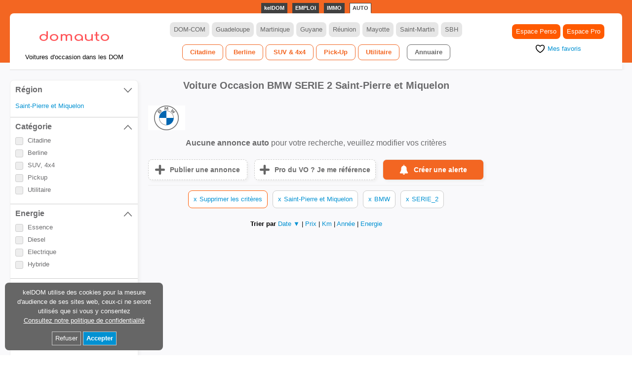

--- FILE ---
content_type: text/html; charset=utf-8
request_url: https://www.domauto.com/saint-pierre-et-miquelon/occasion/bmw/serie_2/
body_size: 24827
content:
<!DOCTYPE html><html lang="fr"><head><meta http-equiv="Content-Type" content="text/html; charset=UTF-8" /><title>Voiture Occasion BMW SERIE 2 Saint-Pierre et Miquelon - DOMauto</title><meta name="description" content=" sur DOMauto.com, annonces voiture d'occasion en Saint-Pierre et Miquelon" /><meta name="keywords" content="voiture, annonce, occasion, auto, automobile, occasion auto, voiture d'occasion, martinique, guadeloupe, guyane, réunion" /><link rel="sitemap" type="application/xml" title="Sitemap" href="/sitemap/" /><meta property="og:site_name" content="DOMauto.com" /><meta name="viewport" content="width=device-width, initial-scale=1.0" /><link rel="canonical" href="https://www.domauto.com/saint-pierre-et-miquelon/occasion/bmw/serie_2/" /><link rel="Shortcut Icon" href="/assets/img/app/da/domauto-favicon.svg" /><link href="https://www.domauto.com/rss/annonces/" rel="alternate" type="application/rss+xml" title="DOMauto - Les dernières annonces occasion VO dans les DOM" /><meta name="google-site-verification" content="m-EwmcuSIZzayJWLqHDIe75A_87OwsVTHLzwhQG3qxg" /><script async src="https://www.googletagmanager.com/gtm.js?id=GTM-TZV969TC"></script><script> window.dataLayer = window.dataLayer || [];  dataLayer.push({'gtm.start': new Date().getTime(), event: 'gtm.js'})</script><link rel="stylesheet" href="/assets/css/app/da/app3.min.css" /></head><body><header class="header"><div class="header__in"><div class="kdr"><ul class="kdr__ul"><li class="kdr__ul__li kdr__ul__li--kd"><a href="https://www.keldom.com" class="kdr__ul__li__a">kelDOM</a></li><li class="kdr__ul__li"><a href="https://www.domemploi.com" class="kdr__ul__li__a">EMPLOI</a></li><li class="kdr__ul__li"><a href="https://www.domimmo.com" class="kdr__ul__li__a">IMMO</a></li><li class="kdr__ul__li"><a href="https://www.domauto.com" class="kdr__ul__li__a kdr__ul__li__a--sel">AUTO</a></li></ul></div><div class="header__in__head"><div class="header__in__head__col1"><div class="header__in__head__col1__logoin"><div class="header__in__head__col1__logoin__logo"><a href="/" class="header__in__head__col1__logoin__logo__a"><img src="/assets/img/app/da/domauto.svg" width="155" height="50" class="header__in__head__col1__logoin__logo__a__img" alt="DOMauto" /></a></div><div class="header__in__head__col1__logoin__txt">Voitures d'occasion dans les DOM</div></div> <a href="/favoris/" class="header__in__head__col1__favoris"><img src="/assets/img/cmn/icons/heart-rounded-gray.svg" width="30" height="30" class="header__in__head__col1__favoris__img" alt="Favoris"></a><a href="https://www.keldom.com/domauto/" class="header__in__head__col1__account"><img src="/assets/img/cmn/icons/account.svg" width="36" height="36" class="header__in__head__col1__account__img" alt="Compte"></a></div><div class="header__in__head__col2"><div class="header__in__head__col2__in"><ul class="header__in__head__col2__in__pays"><li class="header__in__head__col2__in__pays__li"><a href="/" class="header__in__head__col2__in__pays__li__a">DOM-COM</a></li><li class="header__in__head__col2__in__pays__li"><a href="/guadeloupe/" class="header__in__head__col2__in__pays__li__a">Guadeloupe</a></li><li class="header__in__head__col2__in__pays__li"><a href="/martinique/" class="header__in__head__col2__in__pays__li__a">Martinique</a></li><li class="header__in__head__col2__in__pays__li"><a href="/guyane/" class="header__in__head__col2__in__pays__li__a">Guyane</a></li><li class="header__in__head__col2__in__pays__li"><a href="/reunion/" class="header__in__head__col2__in__pays__li__a">Réunion</a></li><li class="header__in__head__col2__in__pays__li"><a href="/mayotte/" class="header__in__head__col2__in__pays__li__a">Mayotte</a></li><li class="header__in__head__col2__in__pays__li"><a href="/saint-martin/" class="header__in__head__col2__in__pays__li__a">Saint-Martin</a></li><li class="header__in__head__col2__in__pays__li"><a href="/saint-barth/" class="header__in__head__col2__in__pays__li__a">SBH</a></li></ul><ul class="header__in__head__col2__in__navitem"><li class="header__in__head__col2__in__navitem__li"><a href="/saint-pierre-et-miquelon/occasion/cat/citadine/" class="header__in__head__col2__in__navitem__li__a">Citadine</a></li><li class="header__in__head__col2__in__navitem__li"><a href="/saint-pierre-et-miquelon/occasion/cat/berline/" class="header__in__head__col2__in__navitem__li__a">Berline</a></li><li class="header__in__head__col2__in__navitem__li"><a href="/saint-pierre-et-miquelon/occasion/cat/suv-4x4/" class="header__in__head__col2__in__navitem__li__a">SUV & 4x4</a></li><li class="header__in__head__col2__in__navitem__li"><a href="/saint-pierre-et-miquelon/occasion/cat/pickup/" class="header__in__head__col2__in__navitem__li__a">Pick-Up</a></li><li class="header__in__head__col2__in__navitem__li"><a href="/saint-pierre-et-miquelon/occasion/cat/utilitaire/" class="header__in__head__col2__in__navitem__li__a">Utilitaire</a></li><li class="header__in__head__col2__in__navitem__li"><a href="/saint-pierre-et-miquelon/annuaire/" class="header__in__head__col2__in__navitem__li__a header__in__head__col2__in__navitem__li__a--last">Annuaire</a></li></ul></div></div><div class="header__in__head__col3"><div class="header__in__head__col3__in"><ul class="header__in__head__col3__in__propar"><li class="header__in__head__col3__in__propar__li"><a href="https://www.keldom.com/domauto/par/" class="header__in__head__col3__in__propar__li__a">Espace Perso</a></li><li class="header__in__head__col3__in__propar__li"><a href="https://www.keldom.com/domauto/pro/" class="header__in__head__col3__in__propar__li__a">Espace Pro</a></li></ul><div class="header__in__head__col3__in__favoris"><a href="/favoris/" class="header__in__head__col3__in__favoris__a"><img src="/assets/img/cmn/icons/heart-stroke-black.svg" width="20" height="20" class="header__in__head__col3__in__favoris__img" /><span class="header__in__head__col3__in__favoris__a__span">Mes favoris</span></a> </div></div></div></div></div><div class="header__under"><div class="header__under__in"></div></div></header><div class="main"><div class="main__in"><div class="main__in__col2__alerte__mobile" onclick="location.href='#alertemail'"><img src="/assets/img/cmn/icons/cloche.svg" alt="alerte DOMauto" class="main__in__col2__alerte__mobile__img" width="30" height="30"></div><div id="alertemail" class="main__in__col2__alerte__overlay"><div class="main__in__col2__alerte__popup"><a class="main__in__col2__alerte__popup__close" href="">&times;</a><div class="main__in__col2__alerte__popup__content"><form id="frmedit" method="post" class="kdfrmtype" style=""><h2>Adresse mail <span class="main__in__col2__alerte__popup__kdstar">*</span></h2><input class="main__in__col2__alerte__popup__input__email" type="email" id="frm_com_user_email" name="frm_com_user_email" value="" placeholder="votre@email.com" maxlength="50" onDrag="return false" onDrop="return false" onPaste="return false" required /><h2>Région <span class="main__in__col2__alerte__popup__kdstar">*</span></h2><div class="main__in__col2__alerte__popup__drow main__in__col2__alerte__popup__block-group"><ul class="main__in__col2__alerte__popup__checkboxlist"><li><input type="checkbox" onchange="cbChange(this);" id="frm_da_job_alerte_id_com_pays_GLP" name="frm_da_job_alerte_id_com_pays_" value="GLP" /><label for="frm_da_job_alerte_id_com_pays_GLP">Guadeloupe</label></li><li><input type="checkbox" onchange="cbChange(this);" id="frm_da_job_alerte_id_com_pays_MTQ" name="frm_da_job_alerte_id_com_pays_" value="MTQ" /><label for="frm_da_job_alerte_id_com_pays_MTQ">Martinique</label></li><li><input type="checkbox" onchange="cbChange(this);" id="frm_da_job_alerte_id_com_pays_GUF" name="frm_da_job_alerte_id_com_pays_" value="GUF" /><label for="frm_da_job_alerte_id_com_pays_GUF">Guyane</label></li><li><input type="checkbox" onchange="cbChange(this);" id="frm_da_job_alerte_id_com_pays_REU" name="frm_da_job_alerte_id_com_pays_" value="REU" /><label for="frm_da_job_alerte_id_com_pays_REU">Réunion</label></li><li><input type="checkbox" onchange="cbChange(this);" id="frm_da_job_alerte_id_com_pays_SMT" name="frm_da_job_alerte_id_com_pays_" value="SMT" /><label for="frm_da_job_alerte_id_com_pays_SMT">Saint-Martin</label></li><li><input type="checkbox" onchange="cbChange(this);" id="frm_da_job_alerte_id_com_pays_SBT" name="frm_da_job_alerte_id_com_pays_" value="SBT" /><label for="frm_da_job_alerte_id_com_pays_SBT">Saint-Barthélémy</label></li><li><input type="checkbox" onchange="cbChange(this);" id="frm_da_job_alerte_id_com_pays_MYT" name="frm_da_job_alerte_id_com_pays_" value="MYT" /><label for="frm_da_job_alerte_id_com_pays_MYT">Mayotte</label></li></ul></div><h2>Catégories recherchées <span class="main__in__col2__alerte__popup__kdstar">*</span></h2><div class="main__in__col2__alerte__popup__drow main__in__col2__alerte__popup__block-group"><ul class="main__in__col2__alerte__popup__checkboxlist"><li><input type="checkbox" id="frm_da_job_alerte_id_da_ad_cat_1" name="frm_da_job_alerte_id_da_ad_cat_" value="1"/><label for="frm_da_job_alerte_id_da_ad_cat_1">Citadine</label></li><li><input type="checkbox" id="frm_da_job_alerte_id_da_ad_cat_2" name="frm_da_job_alerte_id_da_ad_cat_" value="2"/><label for="frm_da_job_alerte_id_da_ad_cat_2">Berline</label></li><li><input type="checkbox" id="frm_da_job_alerte_id_da_ad_cat_3" name="frm_da_job_alerte_id_da_ad_cat_" value="3"/><label for="frm_da_job_alerte_id_da_ad_cat_3">SUV, 4x4</label></li><li><input type="checkbox" id="frm_da_job_alerte_id_da_ad_cat_4" name="frm_da_job_alerte_id_da_ad_cat_" value="4"/><label for="frm_da_job_alerte_id_da_ad_cat_4">Pickup</label></li><li><input type="checkbox" id="frm_da_job_alerte_id_da_ad_cat_5" name="frm_da_job_alerte_id_da_ad_cat_" value="5"/><label for="frm_da_job_alerte_id_da_ad_cat_5">Utilitaire</label></li></ul></div><h2>Energies recherchées</h2><div class="main__in__col2__alerte__popup__drow main__in__col2__alerte__popup__block-group"><ul class="main__in__col2__alerte__popup__checkboxlist"><li style="width: 320px;"><input type="checkbox" id="frm_da_job_alerte_energie_1" name="frm_da_job_alerte_energie_" value="1" /><label for="frm_da_job_alerte_energie_1" style="width: 280px;">Essence</label></li><li style="width: 320px;"><input type="checkbox" id="frm_da_job_alerte_energie_2" name="frm_da_job_alerte_energie_" value="2" /><label for="frm_da_job_alerte_energie_2" style="width: 280px;">Diesel</label></li><li style="width: 320px;"><input type="checkbox" id="frm_da_job_alerte_energie_3" name="frm_da_job_alerte_energie_" value="3" /><label for="frm_da_job_alerte_energie_3" style="width: 280px;">Electrique</label></li><li style="width: 320px;"><input type="checkbox" id="frm_da_job_alerte_energie_4" name="frm_da_job_alerte_energie_" value="4" /><label for="frm_da_job_alerte_energie_4" style="width: 280px;">Hybride</label></li></ul></div><h2>Prix - Km - Année</h2><div class="main__in__col2__alerte__popup__drow main__in__col2__alerte__popup__block-group"><div class="rech__in__block__ul__li__inptxtsel"><select name="frm_prix_mini_alerte" id="frm_prix_mini_alerte" class="rech__in__block__ul__li__inptxtsel__inp frmval"><option value="">Prix min</option><option value="1000">1 000</option><option value="2000">2 000</option><option value="3000">3 000</option><option value="4000">4 000</option><option value="5000">5 000</option><option value="6000">6 000</option><option value="7000">7 000</option><option value="8000">8 000</option><option value="9000">9 000</option><option value="10000">10 000</option><option value="12000">12 000</option><option value="14000">14 000</option><option value="16000">16 000</option><option value="18000">18 000</option><option value="20000">20 000</option><option value="22000">22 000</option><option value="24000">24 000</option><option value="26000">26 000</option><option value="28000">28 000</option><option value="30000">30 000</option><option value="35000">35 000</option><option value="40000">40 000</option><option value="45000">45 000</option><option value="50000">50 000</option><option value="60000">60 000</option><option value="70000">70 000</option><option value="80000">80 000</option><option value="90000">90 000</option><option value="100000">100 000</option></select><select name="frm_prix_maxi_alerte" id="frm_prix_maxi_alerte" class="rech__in__block__ul__li__inptxtsel__inp frmval"><option value="">Prix max</option><option value="1000">1 000</option><option value="2000">2 000</option><option value="3000">3 000</option><option value="4000">4 000</option><option value="5000">5 000</option><option value="6000">6 000</option><option value="7000">7 000</option><option value="8000">8 000</option><option value="9000">9 000</option><option value="10000">10 000</option><option value="12000">12 000</option><option value="14000">14 000</option><option value="16000">16 000</option><option value="18000">18 000</option><option value="20000">20 000</option><option value="22000">22 000</option><option value="24000">24 000</option><option value="26000">26 000</option><option value="28000">28 000</option><option value="30000">30 000</option><option value="35000">35 000</option><option value="40000">40 000</option><option value="45000">45 000</option><option value="50000">50 000</option><option value="60000">60 000</option><option value="70000">70 000</option><option value="80000">80 000</option><option value="90000">90 000</option><option value="100000">100 000</option></select></div></div><div class="main__in__col2__alerte__popup__drow main__in__col2__alerte__popup__block-group"><div class="rech__in__block__ul__li__inptxtsel"><select name="frm_km_mini_alerte" id="frm_km_mini_alerte" class="rech__in__block__ul__li__inptxtsel__inp frmval"><option value="">Km min</option><option value="10000">10000</option><option value="20000">20000</option><option value="30000">30000</option><option value="40000">40000</option><option value="50000">50000</option><option value="60000">60000</option><option value="70000">70000</option><option value="80000">80000</option><option value="90000">90000</option><option value="100000">100000</option><option value="110000">110000</option><option value="120000">120000</option><option value="130000">130000</option><option value="140000">140000</option><option value="150000">150000</option><option value="160000">160000</option><option value="170000">170000</option><option value="180000">180000</option><option value="190000">190000</option><option value="200000">200000</option></select><select name="frm_km_maxi_alerte" id="frm_km_maxi_alerte" class="rech__in__block__ul__li__inptxtsel__inp frmval"><option value="">Km max</option><option value="10000">10000</option><option value="20000">20000</option><option value="30000">30000</option><option value="40000">40000</option><option value="50000">50000</option><option value="60000">60000</option><option value="70000">70000</option><option value="80000">80000</option><option value="90000">90000</option><option value="100000">100000</option><option value="110000">110000</option><option value="120000">120000</option><option value="130000">130000</option><option value="140000">140000</option><option value="150000">150000</option><option value="160000">160000</option><option value="170000">170000</option><option value="180000">180000</option><option value="190000">190000</option><option value="200000">200000</option></select></div></div><div class="main__in__col2__alerte__popup__drow main__in__col2__alerte__popup__block-group"><div class="rech__in__block__ul__li__inptxtsel"><select name="frm_annee_mini_alerte" id="frm_annee_mini_alerte" class="rech__in__block__ul__li__inptxtsel__inp frmval"><option value="">Année min</option><option value="2025">2025</option><option value="2024">2024</option><option value="2023">2023</option><option value="2022">2022</option><option value="2021">2021</option><option value="2020">2020</option><option value="2019">2019</option><option value="2018">2018</option><option value="2017">2017</option><option value="2016">2016</option><option value="2015">2015</option><option value="2014">2014</option><option value="2013">2013</option><option value="2012">2012</option><option value="2011">2011</option><option value="2010">2010</option><option value="2009">2009</option><option value="2008">2008</option><option value="2007">2007</option><option value="2006">2006</option><option value="2005">2005</option><option value="2004">2004</option><option value="2003">2003</option><option value="2002">2002</option><option value="2001">2001</option><option value="2000">2000</option><option value="1999">1999</option><option value="1998">1998</option><option value="1997">1997</option><option value="1996">1996</option><option value="1995">1995</option><option value="1994">1994</option><option value="1993">1993</option><option value="1992">1992</option><option value="1991">1991</option><option value="1990">1990</option><option value="1989">1989</option><option value="1988">1988</option><option value="1987">1987</option><option value="1986">1986</option><option value="1985">1985</option><option value="1984">1984</option><option value="1983">1983</option><option value="1982">1982</option><option value="1981">1981</option><option value="1980">1980</option><option value="1979">1979</option><option value="1978">1978</option><option value="1977">1977</option><option value="1976">1976</option><option value="1975">1975</option></select><select name="frm_annee_maxi_alerte" id="frm_annee_maxi_alerte" class="rech__in__block__ul__li__inptxtsel__inp frmval"><option value="">Année max</option><option value="2025">2025</option><option value="2024">2024</option><option value="2023">2023</option><option value="2022">2022</option><option value="2021">2021</option><option value="2020">2020</option><option value="2019">2019</option><option value="2018">2018</option><option value="2017">2017</option><option value="2016">2016</option><option value="2015">2015</option><option value="2014">2014</option><option value="2013">2013</option><option value="2012">2012</option><option value="2011">2011</option><option value="2010">2010</option><option value="2009">2009</option><option value="2008">2008</option><option value="2007">2007</option><option value="2006">2006</option><option value="2005">2005</option><option value="2004">2004</option><option value="2003">2003</option><option value="2002">2002</option><option value="2001">2001</option><option value="2000">2000</option><option value="1999">1999</option><option value="1998">1998</option><option value="1997">1997</option><option value="1996">1996</option><option value="1995">1995</option><option value="1994">1994</option><option value="1993">1993</option><option value="1992">1992</option><option value="1991">1991</option><option value="1990">1990</option><option value="1989">1989</option><option value="1988">1988</option><option value="1987">1987</option><option value="1986">1986</option><option value="1985">1985</option><option value="1984">1984</option><option value="1983">1983</option><option value="1982">1982</option><option value="1981">1981</option><option value="1980">1980</option><option value="1979">1979</option><option value="1978">1978</option><option value="1977">1977</option><option value="1976">1976</option><option value="1975">1975</option></select></div></div><h2>Marques recherchées</h2><div class="main__in__col2__alerte__popup__drow main__in__col2__alerte__popup__block-group"><ul class="main__in__col2__alerte__popup__checkboxlist"><li style="width: 320px;"><input type="checkbox" id="frm_da_job_alerte_marque_AIXAM" name="frm_da_job_alerte_marque_" value="AIXAM" /><label for="frm_da_job_alerte_marque_AIXAM" style="width: 280px;">AIXAM</label></li><li style="width: 320px;"><input type="checkbox" id="frm_da_job_alerte_marque_AUDI" name="frm_da_job_alerte_marque_" value="AUDI" /><label for="frm_da_job_alerte_marque_AUDI" style="width: 280px;">AUDI</label></li><li style="width: 320px;"><input type="checkbox" id="frm_da_job_alerte_marque_BMW" name="frm_da_job_alerte_marque_" value="BMW" /><label for="frm_da_job_alerte_marque_BMW" style="width: 280px;">BMW</label></li><li style="width: 320px;"><input type="checkbox" id="frm_da_job_alerte_marque_CITROEN" name="frm_da_job_alerte_marque_" value="CITROEN" /><label for="frm_da_job_alerte_marque_CITROEN" style="width: 280px;">CITROEN</label></li><li style="width: 320px;"><input type="checkbox" id="frm_da_job_alerte_marque_DACIA" name="frm_da_job_alerte_marque_" value="DACIA" /><label for="frm_da_job_alerte_marque_DACIA" style="width: 280px;">DACIA</label></li><li style="width: 320px;"><input type="checkbox" id="frm_da_job_alerte_marque_DS" name="frm_da_job_alerte_marque_" value="DS" /><label for="frm_da_job_alerte_marque_DS" style="width: 280px;">DS</label></li><li style="width: 320px;"><input type="checkbox" id="frm_da_job_alerte_marque_FIAT" name="frm_da_job_alerte_marque_" value="FIAT" /><label for="frm_da_job_alerte_marque_FIAT" style="width: 280px;">FIAT</label></li><li style="width: 320px;"><input type="checkbox" id="frm_da_job_alerte_marque_FORD" name="frm_da_job_alerte_marque_" value="FORD" /><label for="frm_da_job_alerte_marque_FORD" style="width: 280px;">FORD</label></li><li style="width: 320px;"><input type="checkbox" id="frm_da_job_alerte_marque_HONDA" name="frm_da_job_alerte_marque_" value="HONDA" /><label for="frm_da_job_alerte_marque_HONDA" style="width: 280px;">HONDA</label></li><li style="width: 320px;"><input type="checkbox" id="frm_da_job_alerte_marque_HYUNDAI" name="frm_da_job_alerte_marque_" value="HYUNDAI" /><label for="frm_da_job_alerte_marque_HYUNDAI" style="width: 280px;">HYUNDAI</label></li><li style="width: 320px;"><input type="checkbox" id="frm_da_job_alerte_marque_IVECO" name="frm_da_job_alerte_marque_" value="IVECO" /><label for="frm_da_job_alerte_marque_IVECO" style="width: 280px;">IVECO</label></li><li style="width: 320px;"><input type="checkbox" id="frm_da_job_alerte_marque_JEEP" name="frm_da_job_alerte_marque_" value="JEEP" /><label for="frm_da_job_alerte_marque_JEEP" style="width: 280px;">JEEP</label></li><li style="width: 320px;"><input type="checkbox" id="frm_da_job_alerte_marque_KIA" name="frm_da_job_alerte_marque_" value="KIA" /><label for="frm_da_job_alerte_marque_KIA" style="width: 280px;">KIA</label></li><li style="width: 320px;"><input type="checkbox" id="frm_da_job_alerte_marque_MAZDA" name="frm_da_job_alerte_marque_" value="MAZDA" /><label for="frm_da_job_alerte_marque_MAZDA" style="width: 280px;">MAZDA</label></li><li style="width: 320px;"><input type="checkbox" id="frm_da_job_alerte_marque_MERCEDES" name="frm_da_job_alerte_marque_" value="MERCEDES" /><label for="frm_da_job_alerte_marque_MERCEDES" style="width: 280px;">MERCEDES</label></li><li style="width: 320px;"><input type="checkbox" id="frm_da_job_alerte_marque_MINI" name="frm_da_job_alerte_marque_" value="MINI" /><label for="frm_da_job_alerte_marque_MINI" style="width: 280px;">MINI</label></li><li style="width: 320px;"><input type="checkbox" id="frm_da_job_alerte_marque_NISSAN" name="frm_da_job_alerte_marque_" value="NISSAN" /><label for="frm_da_job_alerte_marque_NISSAN" style="width: 280px;">NISSAN</label></li><li style="width: 320px;"><input type="checkbox" id="frm_da_job_alerte_marque_OPEL" name="frm_da_job_alerte_marque_" value="OPEL" /><label for="frm_da_job_alerte_marque_OPEL" style="width: 280px;">OPEL</label></li><li style="width: 320px;"><input type="checkbox" id="frm_da_job_alerte_marque_PEUGEOT" name="frm_da_job_alerte_marque_" value="PEUGEOT" /><label for="frm_da_job_alerte_marque_PEUGEOT" style="width: 280px;">PEUGEOT</label></li><li style="width: 320px;"><input type="checkbox" id="frm_da_job_alerte_marque_PORSCHE" name="frm_da_job_alerte_marque_" value="PORSCHE" /><label for="frm_da_job_alerte_marque_PORSCHE" style="width: 280px;">PORSCHE</label></li><li style="width: 320px;"><input type="checkbox" id="frm_da_job_alerte_marque_RENAULT" name="frm_da_job_alerte_marque_" value="RENAULT" /><label for="frm_da_job_alerte_marque_RENAULT" style="width: 280px;">RENAULT</label></li><li style="width: 320px;"><input type="checkbox" id="frm_da_job_alerte_marque_SEAT" name="frm_da_job_alerte_marque_" value="SEAT" /><label for="frm_da_job_alerte_marque_SEAT" style="width: 280px;">SEAT</label></li><li style="width: 320px;"><input type="checkbox" id="frm_da_job_alerte_marque_SKODA" name="frm_da_job_alerte_marque_" value="SKODA" /><label for="frm_da_job_alerte_marque_SKODA" style="width: 280px;">SKODA</label></li><li style="width: 320px;"><input type="checkbox" id="frm_da_job_alerte_marque_SSANGYONG" name="frm_da_job_alerte_marque_" value="SSANGYONG" /><label for="frm_da_job_alerte_marque_SSANGYONG" style="width: 280px;">SSANGYONG</label></li><li style="width: 320px;"><input type="checkbox" id="frm_da_job_alerte_marque_SUZUKI" name="frm_da_job_alerte_marque_" value="SUZUKI" /><label for="frm_da_job_alerte_marque_SUZUKI" style="width: 280px;">SUZUKI</label></li><li style="width: 320px;"><input type="checkbox" id="frm_da_job_alerte_marque_TOYOTA" name="frm_da_job_alerte_marque_" value="TOYOTA" /><label for="frm_da_job_alerte_marque_TOYOTA" style="width: 280px;">TOYOTA</label></li><li style="width: 320px;"><input type="checkbox" id="frm_da_job_alerte_marque_VOLKSWAGEN" name="frm_da_job_alerte_marque_" value="VOLKSWAGEN" /><label for="frm_da_job_alerte_marque_VOLKSWAGEN" style="width: 280px;">VOLKSWAGEN</label></li><li style="width: 320px;"><input type="checkbox" id="frm_da_job_alerte_marque_VOLVO" name="frm_da_job_alerte_marque_" value="VOLVO" /><label for="frm_da_job_alerte_marque_VOLVO" style="width: 280px;">VOLVO</label></li></ul></div><h2>Captcha <span class="main__in__col2__alerte__popup__kdstar">*</span></h2><div class="main__in__col2__alerte__popup__captchabox"><p class="main__in__col2__alerte__popup__input__captchatext">Veuillez saisir le nombre affiché<p><input class="main__in__col2__alerte__popup__input__captcha" type="text" placeholder="6 Chiffres" id="frm_captcha" name="frm_captcha"value="" maxlength="6" minlength="6" onDrag="return false" onDrop="return false" onPaste="return false" autocomplete=off  value ="1" oninput="this.value = this.value.replace(/[^0-9.]/g,'').replace(/(\..*?)\..*/g,'$1'); " required/><img class="main__in__col2__alerte__popup__input__captchaimage" src="[data-uri]" alt="captcha" width="180" height="70"><input type="hidden"  id="frm_captcha_value" name="frm_captcha_value" value="5A50AD6B8B1AE20B04456ED8F3E040D114449737A98D43A339166AEB671A204BEDED820BDB9FFA7520F0BF3060A11BCF4EB56602BF4057EA34A62CE5E3FE3859" required/></div><div class="main__in__col2__alerte__popup__drow main__in__col2__alerte__popup__block-group"><input class="main__in__col2__alerte__popup__btnsubmit" type="submit" id="btnsubmit" value="Créer une alerte"></div></form></div></div></div><div id="alertemailfail" class="main__in__col2__alerte__overlay"><div class="main__in__col2__alerte__popup__fail"><a class="main__in__col2__alerte__popup__close__fail" href="">&times;</a><h2>Nombre maximum d'alertes atteint</h2><div class="main__in__col2__alerte__popup__drow main__in__col2__alerte__popup__block-group">Le nombre d'alertes est limité à 20.<br/> Afin de créer une nouvelle alerte, veuillez supprimer une de vos alertes précédemment créée à l'aide du lien de suppression fourni dans vos mails d'alertes.<br/>Vous pouvez également contacter notre support <a href="https://www.keldom.com/contact/">ici</a>.<br/>Votre demande sera prise en charge dans les plus brefs délais.<br/></div><form action="#alertemail"><input class="main__in__col2__alerte__popup__btnreset" type="submit" id="btnsubmit" value="Créer une nouvelle alerte"></form></div></div><div id="captchalfail" class="main__in__col2__alerte__overlay"><div class="main__in__col2__alerte__popup__fail"><a class="main__in__col2__alerte__popup__close__fail" href="">&times;</a><h2>Erreur de saisie</h2><div class="main__in__col2__alerte__popup__drow main__in__col2__alerte__popup__block-group">Captcha incorrect.<br/> Veuillez réésayer s'il vous plaît.<br/>Vous pouvez également contacter notre support <a href="https://www.keldom.com/contact/">ici</a>.<br/>Votre demande sera prise en charge dans les plus brefs délais.<br/></div><form action="#alertemail"><input class="main__in__col2__alerte__popup__btnreset" type="submit" id="btnsubmit" value="Créer une alerte"></form></div></div><div id="alertemailsuccess" class="main__in__col2__alerte__overlay"><div class="main__in__col2__alerte__popup__success"><a class="main__in__col2__alerte__popup__close" href="">&times;</a><div class="main__in__col2__alerte__popup__content"><h2>Nouvelle alerte créé</h2><form action="#alertemail"><input class="main__in__col2__alerte__popup__btnresetsuccess" type="submit" id="btnsubmit" value="Créer une nouvelle alerte"></form></div></div></div><div class="main__in__col1"><form class="rech" id="frmrech"><div class="rech__ti"><label class="rech__ti__lbl">FILTRER</label><a class="rech__ti__close">x</a></div><div class="rech__in"><div class="rech__in__block" style="display:none;"><a class="rech__in__block__ti"><div class="rech__in__block__ti__lbl">Professionnel</div><svg viewBox="0 0 512 512" class="rech__in__block__ti__svg__off"><path d="M70 128l-27 32 215 224 211-224-27-32-184 196z"></path></svg><svg viewBox="0 0 512 512" class="rech__in__block__ti__svg__on kc-hide"><path d="M70 384l-27-32 215-224 211 224-27 32-184-196z"></path></svg></a> <ul class="rech__in__block__ul rech__in__block__ul--pays" id="id_da_pro_ul" style="display:none;"></ul></div><div class="rech__in__block"><a class="rech__in__block__ti"><div class="rech__in__block__ti__lbl">Région</div><svg viewBox="0 0 512 512" class="rech__in__block__ti__svg__off"><path d="M70 128l-27 32 215 224 211-224-27-32-184 196z"></path></svg><svg viewBox="0 0 512 512" class="rech__in__block__ti__svg__on kc-hide"><path d="M70 384l-27-32 215-224 211 224-27 32-184-196z"></path></svg></a> <ul class="rech__in__block__ul rech__in__block__ul--pays" id="id_com_pays_ul" style="display:none;"><li class="rech__in__block__ul__li" id="id_com_pays_GLP_li"><a class="rech__in__block__ul__li__a" data-id="id_com_pays" data-type="checkbox" data-val="GLP" data-checked="false""><label class="rech__in__block__ul__li__a__lbl"><div class="rech__in__block__ul__li__a__lbl__txt">Guadeloupe</div><span class="rech__in__block__ul__li__a__lbl__chkmark" id="id_com_pays_GLP"></span></label></a></li><li class="rech__in__block__ul__li" id="id_com_pays_MTQ_li"><a class="rech__in__block__ul__li__a" data-id="id_com_pays" data-type="checkbox" data-val="MTQ" data-checked="false""><label class="rech__in__block__ul__li__a__lbl"><div class="rech__in__block__ul__li__a__lbl__txt">Martinique</div><span class="rech__in__block__ul__li__a__lbl__chkmark" id="id_com_pays_MTQ"></span></label></a></li><li class="rech__in__block__ul__li" id="id_com_pays_GUF_li"><a class="rech__in__block__ul__li__a" data-id="id_com_pays" data-type="checkbox" data-val="GUF" data-checked="false""><label class="rech__in__block__ul__li__a__lbl"><div class="rech__in__block__ul__li__a__lbl__txt">Guyane</div><span class="rech__in__block__ul__li__a__lbl__chkmark" id="id_com_pays_GUF"></span></label></a></li><li class="rech__in__block__ul__li" id="id_com_pays_REU_li"><a class="rech__in__block__ul__li__a" data-id="id_com_pays" data-type="checkbox" data-val="REU" data-checked="false""><label class="rech__in__block__ul__li__a__lbl"><div class="rech__in__block__ul__li__a__lbl__txt">Réunion</div><span class="rech__in__block__ul__li__a__lbl__chkmark" id="id_com_pays_REU"></span></label></a></li><li class="rech__in__block__ul__li" id="id_com_pays_MYT_li"><a class="rech__in__block__ul__li__a" data-id="id_com_pays" data-type="checkbox" data-val="MYT" data-checked="false""><label class="rech__in__block__ul__li__a__lbl"><div class="rech__in__block__ul__li__a__lbl__txt">Mayotte</div><span class="rech__in__block__ul__li__a__lbl__chkmark" id="id_com_pays_MYT"></span></label></a></li><li class="rech__in__block__ul__li" id="id_com_pays_SMT_li"><a class="rech__in__block__ul__li__a" data-id="id_com_pays" data-type="checkbox" data-val="SMT" data-checked="false""><label class="rech__in__block__ul__li__a__lbl"><div class="rech__in__block__ul__li__a__lbl__txt">Saint Martin</div><span class="rech__in__block__ul__li__a__lbl__chkmark" id="id_com_pays_SMT"></span></label></a></li><li class="rech__in__block__ul__li" id="id_com_pays_SBT_li"><a class="rech__in__block__ul__li__a" data-id="id_com_pays" data-type="checkbox" data-val="SBT" data-checked="false""><label class="rech__in__block__ul__li__a__lbl"><div class="rech__in__block__ul__li__a__lbl__txt">Saint Barth</div><span class="rech__in__block__ul__li__a__lbl__chkmark" id="id_com_pays_SBT"></span></label></a></li></ul><ul id="crit-id_com_pays" class="rech__in__block__crit"><li class="rech__in__block__crit__li"><a class="rech__in__block__crit__li__a">Saint-Pierre et Miquelon</a></li></ul></div><div class="rech__in__block"><a class="rech__in__block__ti"><div class="rech__in__block__ti__lbl">Catégorie</div><svg viewBox="0 0 512 512" class="rech__in__block__ti__svg__off kc-hide"><path d="M70 128l-27 32 215 224 211-224-27-32-184 196z"></path></svg><svg viewBox="0 0 512 512" class="rech__in__block__ti__svg__on"><path d="M70 384l-27-32 215-224 211 224-27 32-184-196z"></path></svg></a> <ul class="rech__in__block__ul rech__in__block__ul--id_da_cat" id="id_da_cat_ul"><li class="rech__in__block__ul__li" id="id_da_cat_1_li"><a class="rech__in__block__ul__li__a" data-id="id_da_cat" data-type="checkbox" data-val="1" data-checked="false""><label class="rech__in__block__ul__li__a__lbl"><div class="rech__in__block__ul__li__a__lbl__txt">Citadine</div><span class="rech__in__block__ul__li__a__lbl__chkmark" id="id_da_cat_1"></span></label></a></li><li class="rech__in__block__ul__li" id="id_da_cat_2_li"><a class="rech__in__block__ul__li__a" data-id="id_da_cat" data-type="checkbox" data-val="2" data-checked="false""><label class="rech__in__block__ul__li__a__lbl"><div class="rech__in__block__ul__li__a__lbl__txt">Berline</div><span class="rech__in__block__ul__li__a__lbl__chkmark" id="id_da_cat_2"></span></label></a></li><li class="rech__in__block__ul__li" id="id_da_cat_3_li"><a class="rech__in__block__ul__li__a" data-id="id_da_cat" data-type="checkbox" data-val="3" data-checked="false""><label class="rech__in__block__ul__li__a__lbl"><div class="rech__in__block__ul__li__a__lbl__txt">SUV, 4x4</div><span class="rech__in__block__ul__li__a__lbl__chkmark" id="id_da_cat_3"></span></label></a></li><li class="rech__in__block__ul__li" id="id_da_cat_4_li"><a class="rech__in__block__ul__li__a" data-id="id_da_cat" data-type="checkbox" data-val="4" data-checked="false""><label class="rech__in__block__ul__li__a__lbl"><div class="rech__in__block__ul__li__a__lbl__txt">Pickup</div><span class="rech__in__block__ul__li__a__lbl__chkmark" id="id_da_cat_4"></span></label></a></li><li class="rech__in__block__ul__li" id="id_da_cat_5_li"><a class="rech__in__block__ul__li__a" data-id="id_da_cat" data-type="checkbox" data-val="5" data-checked="false""><label class="rech__in__block__ul__li__a__lbl"><div class="rech__in__block__ul__li__a__lbl__txt">Utilitaire</div><span class="rech__in__block__ul__li__a__lbl__chkmark" id="id_da_cat_5"></span></label></a></li></ul></div><div class="rech__in__block"><a class="rech__in__block__ti"><div class="rech__in__block__ti__lbl">Energie</div><svg viewBox="0 0 512 512" class="rech__in__block__ti__svg__off kc-hide"><path d="M70 128l-27 32 215 224 211-224-27-32-184 196z"></path></svg><svg viewBox="0 0 512 512" class="rech__in__block__ti__svg__on"><path d="M70 384l-27-32 215-224 211 224-27 32-184-196z"></path></svg></a> <ul class="rech__in__block__ul rech__in__block__ul--energie" id="energie_ul"><li class="rech__in__block__ul__li" id="energie_1_li"><a class="rech__in__block__ul__li__a" data-id="energie" data-type="checkbox" data-val="1" data-checked="false""><label class="rech__in__block__ul__li__a__lbl"><div class="rech__in__block__ul__li__a__lbl__txt">Essence</div><span class="rech__in__block__ul__li__a__lbl__chkmark" id="energie_1"></span></label></a></li><li class="rech__in__block__ul__li" id="energie_2_li"><a class="rech__in__block__ul__li__a" data-id="energie" data-type="checkbox" data-val="2" data-checked="false""><label class="rech__in__block__ul__li__a__lbl"><div class="rech__in__block__ul__li__a__lbl__txt">Diesel</div><span class="rech__in__block__ul__li__a__lbl__chkmark" id="energie_2"></span></label></a></li><li class="rech__in__block__ul__li" id="energie_3_li"><a class="rech__in__block__ul__li__a" data-id="energie" data-type="checkbox" data-val="3" data-checked="false""><label class="rech__in__block__ul__li__a__lbl"><div class="rech__in__block__ul__li__a__lbl__txt">Electrique</div><span class="rech__in__block__ul__li__a__lbl__chkmark" id="energie_3"></span></label></a></li><li class="rech__in__block__ul__li" id="energie_4_li"><a class="rech__in__block__ul__li__a" data-id="energie" data-type="checkbox" data-val="4" data-checked="false""><label class="rech__in__block__ul__li__a__lbl"><div class="rech__in__block__ul__li__a__lbl__txt">Hybride</div><span class="rech__in__block__ul__li__a__lbl__chkmark" id="energie_4"></span></label></a></li></ul></div><div class="rech__in__block"><a class="rech__in__block__ti"><div class="rech__in__block__ti__lbl">Prix - Km - Année</div><svg viewBox="0 0 512 512" class="rech__in__block__ti__svg__off kc-hide"><path d="M70 128l-27 32 215 224 211-224-27-32-184 196z"></path></svg><svg viewBox="0 0 512 512" class="rech__in__block__ti__svg__on"><path d="M70 384l-27-32 215-224 211 224-27 32-184-196z"></path></svg></a> <ul class="rech__in__block__ul"><li class="rech__in__block__ul__li"><div class="rech__in__block__ul__li__inptxtsel"><select name="prix_mini" id="prix_mini" class="rech__in__block__ul__li__inptxtsel__inp frmval" onchange="rechGet(this);"><option value="">Prix min</option><option value="1000">1 000</option><option value="2000">2 000</option><option value="3000">3 000</option><option value="4000">4 000</option><option value="5000">5 000</option><option value="6000">6 000</option><option value="7000">7 000</option><option value="8000">8 000</option><option value="9000">9 000</option><option value="10000">10 000</option><option value="12000">12 000</option><option value="14000">14 000</option><option value="16000">16 000</option><option value="18000">18 000</option><option value="20000">20 000</option><option value="22000">22 000</option><option value="24000">24 000</option><option value="26000">26 000</option><option value="28000">28 000</option><option value="30000">30 000</option><option value="35000">35 000</option><option value="40000">40 000</option><option value="45000">45 000</option><option value="50000">50 000</option></select><select name="prix_maxi" id="prix_maxi" class="rech__in__block__ul__li__inptxtsel__inp frmval" onchange="rechGet(this);"><option value="">Prix max</option><option value="1000">1 000</option><option value="2000">2 000</option><option value="3000">3 000</option><option value="4000">4 000</option><option value="5000">5 000</option><option value="6000">6 000</option><option value="7000">7 000</option><option value="8000">8 000</option><option value="9000">9 000</option><option value="10000">10 000</option><option value="12000">12 000</option><option value="14000">14 000</option><option value="16000">16 000</option><option value="18000">18 000</option><option value="20000">20 000</option><option value="22000">22 000</option><option value="24000">24 000</option><option value="26000">26 000</option><option value="28000">28 000</option><option value="30000">30 000</option><option value="35000">35 000</option><option value="40000">40 000</option><option value="45000">45 000</option><option value="50000">50 000</option></select></div><div class="rech__in__block__ul__li__inptxtsel"><select name="km_mini" id="km_mini" class="rech__in__block__ul__li__inptxtsel__inp frmval" onchange="rechGet(this);"><option value="">Km min</option><option value="10000">10 000</option><option value="20000">20 000</option><option value="30000">30 000</option><option value="40000">40 000</option><option value="50000">50 000</option><option value="60000">60 000</option><option value="70000">70 000</option><option value="80000">80 000</option><option value="90000">90 000</option><option value="100000">100 000</option><option value="110000">110 000</option><option value="120000">120 000</option><option value="130000">130 000</option><option value="140000">140 000</option><option value="150000">150 000</option><option value="160000">160 000</option><option value="170000">170 000</option><option value="180000">180 000</option><option value="190000">190 000</option><option value="200000">200 000</option></select><select name="km_maxi" id="km_maxi" class="rech__in__block__ul__li__inptxtsel__inp frmval" onchange="rechGet(this);"><option value="">Km max</option><option value="10000">10 000</option><option value="20000">20 000</option><option value="30000">30 000</option><option value="40000">40 000</option><option value="50000">50 000</option><option value="60000">60 000</option><option value="70000">70 000</option><option value="80000">80 000</option><option value="90000">90 000</option><option value="100000">100 000</option><option value="110000">110 000</option><option value="120000">120 000</option><option value="130000">130 000</option><option value="140000">140 000</option><option value="150000">150 000</option><option value="160000">160 000</option><option value="170000">170 000</option><option value="180000">180 000</option><option value="190000">190 000</option><option value="200000">200 000</option></select></div><div class="rech__in__block__ul__li__inptxtsel"><select name="annee_modele_mini" id="annee_modele_mini" class="rech__in__block__ul__li__inptxtsel__inp frmval" onchange="rechGet(this);"><option value="">Année min</option><option value="2025">2025</option><option value="2024">2024</option><option value="2023">2023</option><option value="2022">2022</option><option value="2021">2021</option><option value="2020">2020</option><option value="2019">2019</option><option value="2018">2018</option><option value="2017">2017</option><option value="2016">2016</option><option value="2015">2015</option><option value="2014">2014</option><option value="2013">2013</option><option value="2012">2012</option><option value="2011">2011</option><option value="2010">2010</option><option value="2009">2009</option><option value="2008">2008</option><option value="2007">2007</option><option value="2006">2006</option><option value="2005">2005</option><option value="2004">2004</option><option value="2003">2003</option><option value="2002">2002</option><option value="2001">2001</option><option value="2000">2000</option><option value="1999">1999</option><option value="1998">1998</option><option value="1997">1997</option><option value="1996">1996</option><option value="1995">1995</option><option value="1994">1994</option><option value="1993">1993</option><option value="1992">1992</option><option value="1991">1991</option><option value="1990">1990</option><option value="1989">1989</option><option value="1988">1988</option><option value="1987">1987</option><option value="1986">1986</option><option value="1985">1985</option><option value="1984">1984</option><option value="1983">1983</option><option value="1982">1982</option><option value="1981">1981</option><option value="1980">1980</option><option value="1979">1979</option><option value="1978">1978</option><option value="1977">1977</option><option value="1976">1976</option><option value="1975">1975</option></select><select name="annee_modele_maxi" id="annee_modele_maxi" class="rech__in__block__ul__li__inptxtsel__inp frmval" onchange="rechGet(this);"><option value="">Année max</option><option value="2025">2025</option><option value="2024">2024</option><option value="2023">2023</option><option value="2022">2022</option><option value="2021">2021</option><option value="2020">2020</option><option value="2019">2019</option><option value="2018">2018</option><option value="2017">2017</option><option value="2016">2016</option><option value="2015">2015</option><option value="2014">2014</option><option value="2013">2013</option><option value="2012">2012</option><option value="2011">2011</option><option value="2010">2010</option><option value="2009">2009</option><option value="2008">2008</option><option value="2007">2007</option><option value="2006">2006</option><option value="2005">2005</option><option value="2004">2004</option><option value="2003">2003</option><option value="2002">2002</option><option value="2001">2001</option><option value="2000">2000</option><option value="1999">1999</option><option value="1998">1998</option><option value="1997">1997</option><option value="1996">1996</option><option value="1995">1995</option><option value="1994">1994</option><option value="1993">1993</option><option value="1992">1992</option><option value="1991">1991</option><option value="1990">1990</option><option value="1989">1989</option><option value="1988">1988</option><option value="1987">1987</option><option value="1986">1986</option><option value="1985">1985</option><option value="1984">1984</option><option value="1983">1983</option><option value="1982">1982</option><option value="1981">1981</option><option value="1980">1980</option><option value="1979">1979</option><option value="1978">1978</option><option value="1977">1977</option><option value="1976">1976</option><option value="1975">1975</option></select></div></li></ul></div><div class="rech__in__block"><a class="rech__in__block__ti"><div class="rech__in__block__ti__lbl">Marque</div><svg viewBox="0 0 512 512" class="rech__in__block__ti__svg__off"><path d="M70 128l-27 32 215 224 211-224-27-32-184 196z"></path></svg><svg viewBox="0 0 512 512" class="rech__in__block__ti__svg__on kc-hide"><path d="M70 384l-27-32 215-224 211 224-27 32-184-196z"></path></svg></a> <ul class="rech__in__block__ul rech__in__block__ul--marque" id="marque_ul" style="display:none;"></ul><ul id="crit-marque" class="rech__in__block__crit"><li class="rech__in__block__crit__li"><a class="rech__in__block__crit__li__a">BMW</a></li></ul></div><div class="rech__in__block"><a class="rech__in__block__ti"><div class="rech__in__block__ti__lbl">Modèle</div><svg viewBox="0 0 512 512" class="rech__in__block__ti__svg__off"><path d="M70 128l-27 32 215 224 211-224-27-32-184 196z"></path></svg><svg viewBox="0 0 512 512" class="rech__in__block__ti__svg__on kc-hide"><path d="M70 384l-27-32 215-224 211 224-27 32-184-196z"></path></svg></a> <ul class="rech__in__block__ul rech__in__block__ul--modele" id="modele_ul" style="display:none;"></ul><ul id="crit-modele" class="rech__in__block__crit"><li class="rech__in__block__crit__li"><a class="rech__in__block__crit__li__a">SERIE 2</a></li></ul></div><div class="rech__in__block"><a class="rech__in__block__ti"><div class="rech__in__block__ti__lbl">Mot clé</div><svg viewBox="0 0 512 512" class="rech__in__block__ti__svg__off kc-hide"><path d="M70 128l-27 32 215 224 211-224-27-32-184 196z"></path></svg><svg viewBox="0 0 512 512" class="rech__in__block__ti__svg__on"><path d="M70 384l-27-32 215-224 211 224-27 32-184-196z"></path></svg></a> <ul class="rech__in__block__ul" id="motscles_ul"><li class="rech__in__block__ul__li"><div class="rech__in__block__ul__li__inptxt"><input type="text" class="rech__in__block__ul__li__inptxt__inp" id="motscles" name="motscles" value="" /><input type="button" class="rech__in__block__ul__li__inptxt__btn" id="motscles_btn" value="&gt;" /></div></li></ul></div></div><div class="rech__result"><button class="rech__result__btn" id="frmrechresult">Afficher les résultats</button></div></form></div><div class="main__in__col2"><h1 class="main__in__col2__h1">Voiture Occasion BMW SERIE 2 Saint-Pierre et Miquelon</h1><div class="da__marquelist"><ul class="da__marquelist__ul"></ul></div><div class="da__modelelist"><a href="/saint-pierre-et-miquelon/occasion/bmw/" class="da__modelelist__marque"><img src="https://keldom.blob.core.windows.net/domauto/marque/logo/png/75-50/bmw.png" width="75" height="50" class="da__modelelist__marque__img" loading="lazy" alt="occasion bmw Saint-Pierre et Miquelon" /></a><ul class="da__modelelist__ul"></ul></div><div class="listhead"><div class="listhead__in"><b>Aucune annonce auto</b> pour votre recherche, veuillez modifier vos critères</div></div><div class="btnhead"><div class="btnhead__in"><a href="https://www.keldom.com/domauto/par/an/post/" class="btnhead__in__createcv"><img src="/assets/img/cmn/icons/signplus.svg" width="20" height="20" class="btnhead__in__createcv__img" alt="Publier une annonce" /><span class="btnhead__in__createcv__lbl">Publier une annonce</span></a><a href="https://www.keldom.com/domauto/pro/" class="btnhead__in__createjob"><img src="/assets/img/cmn/icons/signplus.svg" width="20" height="20" class="btnhead__in__createjob__img" alt="Pro du VO ? Je me référence" /><span class="btnhead__in__createjob__lbl">Pro du VO ? Je me référence</span></a><div class="main__in__col2__alerte" onclick="location.href='#alertemail'"><img classe="main__in__col2__alerte__img" src="/assets/img/cmn/icons/cloche.svg" alt="alerte DOMauto" width="20" height="20"><a class="main__in__col2__alert__button">Créer une alerte</a></div><div id="alertemail" class="main__in__col2__alerte__overlay"><div class="main__in__col2__alerte__popup"><a class="main__in__col2__alerte__popup__close" href="">&times;</a><div class="main__in__col2__alerte__popup__content"><form id="frmedit" method="post" class="kdfrmtype" style=""><h2>Adresse mail <span class="main__in__col2__alerte__popup__kdstar">*</span></h2><input class="main__in__col2__alerte__popup__input__email" type="email" id="frm_com_user_email" name="frm_com_user_email" value="" placeholder="votre@email.com" maxlength="50" onDrag="return false" onDrop="return false" onPaste="return false" required /><h2>Région <span class="main__in__col2__alerte__popup__kdstar">*</span></h2><div class="main__in__col2__alerte__popup__drow main__in__col2__alerte__popup__block-group"><ul class="main__in__col2__alerte__popup__checkboxlist"><li><input type="checkbox" onchange="cbChange(this);" id="frm_da_job_alerte_id_com_pays_GLP" name="frm_da_job_alerte_id_com_pays_" value="GLP" /><label for="frm_da_job_alerte_id_com_pays_GLP">Guadeloupe</label></li><li><input type="checkbox" onchange="cbChange(this);" id="frm_da_job_alerte_id_com_pays_MTQ" name="frm_da_job_alerte_id_com_pays_" value="MTQ" /><label for="frm_da_job_alerte_id_com_pays_MTQ">Martinique</label></li><li><input type="checkbox" onchange="cbChange(this);" id="frm_da_job_alerte_id_com_pays_GUF" name="frm_da_job_alerte_id_com_pays_" value="GUF" /><label for="frm_da_job_alerte_id_com_pays_GUF">Guyane</label></li><li><input type="checkbox" onchange="cbChange(this);" id="frm_da_job_alerte_id_com_pays_REU" name="frm_da_job_alerte_id_com_pays_" value="REU" /><label for="frm_da_job_alerte_id_com_pays_REU">Réunion</label></li><li><input type="checkbox" onchange="cbChange(this);" id="frm_da_job_alerte_id_com_pays_SMT" name="frm_da_job_alerte_id_com_pays_" value="SMT" /><label for="frm_da_job_alerte_id_com_pays_SMT">Saint-Martin</label></li><li><input type="checkbox" onchange="cbChange(this);" id="frm_da_job_alerte_id_com_pays_SBT" name="frm_da_job_alerte_id_com_pays_" value="SBT" /><label for="frm_da_job_alerte_id_com_pays_SBT">Saint-Barthélémy</label></li><li><input type="checkbox" onchange="cbChange(this);" id="frm_da_job_alerte_id_com_pays_MYT" name="frm_da_job_alerte_id_com_pays_" value="MYT" /><label for="frm_da_job_alerte_id_com_pays_MYT">Mayotte</label></li></ul></div><h2>Catégories recherchées <span class="main__in__col2__alerte__popup__kdstar">*</span></h2><div class="main__in__col2__alerte__popup__drow main__in__col2__alerte__popup__block-group"><ul class="main__in__col2__alerte__popup__checkboxlist"><li><input type="checkbox" id="frm_da_job_alerte_id_da_ad_cat_1" name="frm_da_job_alerte_id_da_ad_cat_" value="1"/><label for="frm_da_job_alerte_id_da_ad_cat_1">Citadine</label></li><li><input type="checkbox" id="frm_da_job_alerte_id_da_ad_cat_2" name="frm_da_job_alerte_id_da_ad_cat_" value="2"/><label for="frm_da_job_alerte_id_da_ad_cat_2">Berline</label></li><li><input type="checkbox" id="frm_da_job_alerte_id_da_ad_cat_3" name="frm_da_job_alerte_id_da_ad_cat_" value="3"/><label for="frm_da_job_alerte_id_da_ad_cat_3">SUV, 4x4</label></li><li><input type="checkbox" id="frm_da_job_alerte_id_da_ad_cat_4" name="frm_da_job_alerte_id_da_ad_cat_" value="4"/><label for="frm_da_job_alerte_id_da_ad_cat_4">Pickup</label></li><li><input type="checkbox" id="frm_da_job_alerte_id_da_ad_cat_5" name="frm_da_job_alerte_id_da_ad_cat_" value="5"/><label for="frm_da_job_alerte_id_da_ad_cat_5">Utilitaire</label></li></ul></div><h2>Energies recherchées</h2><div class="main__in__col2__alerte__popup__drow main__in__col2__alerte__popup__block-group"><ul class="main__in__col2__alerte__popup__checkboxlist"><li style="width: 320px;"><input type="checkbox" id="frm_da_job_alerte_energie_1" name="frm_da_job_alerte_energie_" value="1" /><label for="frm_da_job_alerte_energie_1" style="width: 280px;">Essence</label></li><li style="width: 320px;"><input type="checkbox" id="frm_da_job_alerte_energie_2" name="frm_da_job_alerte_energie_" value="2" /><label for="frm_da_job_alerte_energie_2" style="width: 280px;">Diesel</label></li><li style="width: 320px;"><input type="checkbox" id="frm_da_job_alerte_energie_3" name="frm_da_job_alerte_energie_" value="3" /><label for="frm_da_job_alerte_energie_3" style="width: 280px;">Electrique</label></li><li style="width: 320px;"><input type="checkbox" id="frm_da_job_alerte_energie_4" name="frm_da_job_alerte_energie_" value="4" /><label for="frm_da_job_alerte_energie_4" style="width: 280px;">Hybride</label></li></ul></div><h2>Prix - Km - Année</h2><div class="main__in__col2__alerte__popup__drow main__in__col2__alerte__popup__block-group"><div class="rech__in__block__ul__li__inptxtsel"><select name="frm_prix_mini_alerte" id="frm_prix_mini_alerte" class="rech__in__block__ul__li__inptxtsel__inp frmval"><option value="">Prix min</option><option value="1000">1 000</option><option value="2000">2 000</option><option value="3000">3 000</option><option value="4000">4 000</option><option value="5000">5 000</option><option value="6000">6 000</option><option value="7000">7 000</option><option value="8000">8 000</option><option value="9000">9 000</option><option value="10000">10 000</option><option value="12000">12 000</option><option value="14000">14 000</option><option value="16000">16 000</option><option value="18000">18 000</option><option value="20000">20 000</option><option value="22000">22 000</option><option value="24000">24 000</option><option value="26000">26 000</option><option value="28000">28 000</option><option value="30000">30 000</option><option value="35000">35 000</option><option value="40000">40 000</option><option value="45000">45 000</option><option value="50000">50 000</option><option value="60000">60 000</option><option value="70000">70 000</option><option value="80000">80 000</option><option value="90000">90 000</option><option value="100000">100 000</option></select><select name="frm_prix_maxi_alerte" id="frm_prix_maxi_alerte" class="rech__in__block__ul__li__inptxtsel__inp frmval"><option value="">Prix max</option><option value="1000">1 000</option><option value="2000">2 000</option><option value="3000">3 000</option><option value="4000">4 000</option><option value="5000">5 000</option><option value="6000">6 000</option><option value="7000">7 000</option><option value="8000">8 000</option><option value="9000">9 000</option><option value="10000">10 000</option><option value="12000">12 000</option><option value="14000">14 000</option><option value="16000">16 000</option><option value="18000">18 000</option><option value="20000">20 000</option><option value="22000">22 000</option><option value="24000">24 000</option><option value="26000">26 000</option><option value="28000">28 000</option><option value="30000">30 000</option><option value="35000">35 000</option><option value="40000">40 000</option><option value="45000">45 000</option><option value="50000">50 000</option><option value="60000">60 000</option><option value="70000">70 000</option><option value="80000">80 000</option><option value="90000">90 000</option><option value="100000">100 000</option></select></div></div><div class="main__in__col2__alerte__popup__drow main__in__col2__alerte__popup__block-group"><div class="rech__in__block__ul__li__inptxtsel"><select name="frm_km_mini_alerte" id="frm_km_mini_alerte" class="rech__in__block__ul__li__inptxtsel__inp frmval"><option value="">Km min</option><option value="10000">10000</option><option value="20000">20000</option><option value="30000">30000</option><option value="40000">40000</option><option value="50000">50000</option><option value="60000">60000</option><option value="70000">70000</option><option value="80000">80000</option><option value="90000">90000</option><option value="100000">100000</option><option value="110000">110000</option><option value="120000">120000</option><option value="130000">130000</option><option value="140000">140000</option><option value="150000">150000</option><option value="160000">160000</option><option value="170000">170000</option><option value="180000">180000</option><option value="190000">190000</option><option value="200000">200000</option></select><select name="frm_km_maxi_alerte" id="frm_km_maxi_alerte" class="rech__in__block__ul__li__inptxtsel__inp frmval"><option value="">Km max</option><option value="10000">10000</option><option value="20000">20000</option><option value="30000">30000</option><option value="40000">40000</option><option value="50000">50000</option><option value="60000">60000</option><option value="70000">70000</option><option value="80000">80000</option><option value="90000">90000</option><option value="100000">100000</option><option value="110000">110000</option><option value="120000">120000</option><option value="130000">130000</option><option value="140000">140000</option><option value="150000">150000</option><option value="160000">160000</option><option value="170000">170000</option><option value="180000">180000</option><option value="190000">190000</option><option value="200000">200000</option></select></div></div><div class="main__in__col2__alerte__popup__drow main__in__col2__alerte__popup__block-group"><div class="rech__in__block__ul__li__inptxtsel"><select name="frm_annee_mini_alerte" id="frm_annee_mini_alerte" class="rech__in__block__ul__li__inptxtsel__inp frmval"><option value="">Année min</option><option value="2025">2025</option><option value="2024">2024</option><option value="2023">2023</option><option value="2022">2022</option><option value="2021">2021</option><option value="2020">2020</option><option value="2019">2019</option><option value="2018">2018</option><option value="2017">2017</option><option value="2016">2016</option><option value="2015">2015</option><option value="2014">2014</option><option value="2013">2013</option><option value="2012">2012</option><option value="2011">2011</option><option value="2010">2010</option><option value="2009">2009</option><option value="2008">2008</option><option value="2007">2007</option><option value="2006">2006</option><option value="2005">2005</option><option value="2004">2004</option><option value="2003">2003</option><option value="2002">2002</option><option value="2001">2001</option><option value="2000">2000</option><option value="1999">1999</option><option value="1998">1998</option><option value="1997">1997</option><option value="1996">1996</option><option value="1995">1995</option><option value="1994">1994</option><option value="1993">1993</option><option value="1992">1992</option><option value="1991">1991</option><option value="1990">1990</option><option value="1989">1989</option><option value="1988">1988</option><option value="1987">1987</option><option value="1986">1986</option><option value="1985">1985</option><option value="1984">1984</option><option value="1983">1983</option><option value="1982">1982</option><option value="1981">1981</option><option value="1980">1980</option><option value="1979">1979</option><option value="1978">1978</option><option value="1977">1977</option><option value="1976">1976</option><option value="1975">1975</option></select><select name="frm_annee_maxi_alerte" id="frm_annee_maxi_alerte" class="rech__in__block__ul__li__inptxtsel__inp frmval"><option value="">Année max</option><option value="2025">2025</option><option value="2024">2024</option><option value="2023">2023</option><option value="2022">2022</option><option value="2021">2021</option><option value="2020">2020</option><option value="2019">2019</option><option value="2018">2018</option><option value="2017">2017</option><option value="2016">2016</option><option value="2015">2015</option><option value="2014">2014</option><option value="2013">2013</option><option value="2012">2012</option><option value="2011">2011</option><option value="2010">2010</option><option value="2009">2009</option><option value="2008">2008</option><option value="2007">2007</option><option value="2006">2006</option><option value="2005">2005</option><option value="2004">2004</option><option value="2003">2003</option><option value="2002">2002</option><option value="2001">2001</option><option value="2000">2000</option><option value="1999">1999</option><option value="1998">1998</option><option value="1997">1997</option><option value="1996">1996</option><option value="1995">1995</option><option value="1994">1994</option><option value="1993">1993</option><option value="1992">1992</option><option value="1991">1991</option><option value="1990">1990</option><option value="1989">1989</option><option value="1988">1988</option><option value="1987">1987</option><option value="1986">1986</option><option value="1985">1985</option><option value="1984">1984</option><option value="1983">1983</option><option value="1982">1982</option><option value="1981">1981</option><option value="1980">1980</option><option value="1979">1979</option><option value="1978">1978</option><option value="1977">1977</option><option value="1976">1976</option><option value="1975">1975</option></select></div></div><h2>Marques recherchées</h2><div class="main__in__col2__alerte__popup__drow main__in__col2__alerte__popup__block-group"><ul class="main__in__col2__alerte__popup__checkboxlist"><li style="width: 320px;"><input type="checkbox" id="frm_da_job_alerte_marque_AIXAM" name="frm_da_job_alerte_marque_" value="AIXAM" /><label for="frm_da_job_alerte_marque_AIXAM" style="width: 280px;">AIXAM</label></li><li style="width: 320px;"><input type="checkbox" id="frm_da_job_alerte_marque_AUDI" name="frm_da_job_alerte_marque_" value="AUDI" /><label for="frm_da_job_alerte_marque_AUDI" style="width: 280px;">AUDI</label></li><li style="width: 320px;"><input type="checkbox" id="frm_da_job_alerte_marque_BMW" name="frm_da_job_alerte_marque_" value="BMW" /><label for="frm_da_job_alerte_marque_BMW" style="width: 280px;">BMW</label></li><li style="width: 320px;"><input type="checkbox" id="frm_da_job_alerte_marque_CITROEN" name="frm_da_job_alerte_marque_" value="CITROEN" /><label for="frm_da_job_alerte_marque_CITROEN" style="width: 280px;">CITROEN</label></li><li style="width: 320px;"><input type="checkbox" id="frm_da_job_alerte_marque_DACIA" name="frm_da_job_alerte_marque_" value="DACIA" /><label for="frm_da_job_alerte_marque_DACIA" style="width: 280px;">DACIA</label></li><li style="width: 320px;"><input type="checkbox" id="frm_da_job_alerte_marque_DS" name="frm_da_job_alerte_marque_" value="DS" /><label for="frm_da_job_alerte_marque_DS" style="width: 280px;">DS</label></li><li style="width: 320px;"><input type="checkbox" id="frm_da_job_alerte_marque_FIAT" name="frm_da_job_alerte_marque_" value="FIAT" /><label for="frm_da_job_alerte_marque_FIAT" style="width: 280px;">FIAT</label></li><li style="width: 320px;"><input type="checkbox" id="frm_da_job_alerte_marque_FORD" name="frm_da_job_alerte_marque_" value="FORD" /><label for="frm_da_job_alerte_marque_FORD" style="width: 280px;">FORD</label></li><li style="width: 320px;"><input type="checkbox" id="frm_da_job_alerte_marque_HONDA" name="frm_da_job_alerte_marque_" value="HONDA" /><label for="frm_da_job_alerte_marque_HONDA" style="width: 280px;">HONDA</label></li><li style="width: 320px;"><input type="checkbox" id="frm_da_job_alerte_marque_HYUNDAI" name="frm_da_job_alerte_marque_" value="HYUNDAI" /><label for="frm_da_job_alerte_marque_HYUNDAI" style="width: 280px;">HYUNDAI</label></li><li style="width: 320px;"><input type="checkbox" id="frm_da_job_alerte_marque_IVECO" name="frm_da_job_alerte_marque_" value="IVECO" /><label for="frm_da_job_alerte_marque_IVECO" style="width: 280px;">IVECO</label></li><li style="width: 320px;"><input type="checkbox" id="frm_da_job_alerte_marque_JEEP" name="frm_da_job_alerte_marque_" value="JEEP" /><label for="frm_da_job_alerte_marque_JEEP" style="width: 280px;">JEEP</label></li><li style="width: 320px;"><input type="checkbox" id="frm_da_job_alerte_marque_KIA" name="frm_da_job_alerte_marque_" value="KIA" /><label for="frm_da_job_alerte_marque_KIA" style="width: 280px;">KIA</label></li><li style="width: 320px;"><input type="checkbox" id="frm_da_job_alerte_marque_MAZDA" name="frm_da_job_alerte_marque_" value="MAZDA" /><label for="frm_da_job_alerte_marque_MAZDA" style="width: 280px;">MAZDA</label></li><li style="width: 320px;"><input type="checkbox" id="frm_da_job_alerte_marque_MERCEDES" name="frm_da_job_alerte_marque_" value="MERCEDES" /><label for="frm_da_job_alerte_marque_MERCEDES" style="width: 280px;">MERCEDES</label></li><li style="width: 320px;"><input type="checkbox" id="frm_da_job_alerte_marque_MINI" name="frm_da_job_alerte_marque_" value="MINI" /><label for="frm_da_job_alerte_marque_MINI" style="width: 280px;">MINI</label></li><li style="width: 320px;"><input type="checkbox" id="frm_da_job_alerte_marque_NISSAN" name="frm_da_job_alerte_marque_" value="NISSAN" /><label for="frm_da_job_alerte_marque_NISSAN" style="width: 280px;">NISSAN</label></li><li style="width: 320px;"><input type="checkbox" id="frm_da_job_alerte_marque_OPEL" name="frm_da_job_alerte_marque_" value="OPEL" /><label for="frm_da_job_alerte_marque_OPEL" style="width: 280px;">OPEL</label></li><li style="width: 320px;"><input type="checkbox" id="frm_da_job_alerte_marque_PEUGEOT" name="frm_da_job_alerte_marque_" value="PEUGEOT" /><label for="frm_da_job_alerte_marque_PEUGEOT" style="width: 280px;">PEUGEOT</label></li><li style="width: 320px;"><input type="checkbox" id="frm_da_job_alerte_marque_PORSCHE" name="frm_da_job_alerte_marque_" value="PORSCHE" /><label for="frm_da_job_alerte_marque_PORSCHE" style="width: 280px;">PORSCHE</label></li><li style="width: 320px;"><input type="checkbox" id="frm_da_job_alerte_marque_RENAULT" name="frm_da_job_alerte_marque_" value="RENAULT" /><label for="frm_da_job_alerte_marque_RENAULT" style="width: 280px;">RENAULT</label></li><li style="width: 320px;"><input type="checkbox" id="frm_da_job_alerte_marque_SEAT" name="frm_da_job_alerte_marque_" value="SEAT" /><label for="frm_da_job_alerte_marque_SEAT" style="width: 280px;">SEAT</label></li><li style="width: 320px;"><input type="checkbox" id="frm_da_job_alerte_marque_SKODA" name="frm_da_job_alerte_marque_" value="SKODA" /><label for="frm_da_job_alerte_marque_SKODA" style="width: 280px;">SKODA</label></li><li style="width: 320px;"><input type="checkbox" id="frm_da_job_alerte_marque_SSANGYONG" name="frm_da_job_alerte_marque_" value="SSANGYONG" /><label for="frm_da_job_alerte_marque_SSANGYONG" style="width: 280px;">SSANGYONG</label></li><li style="width: 320px;"><input type="checkbox" id="frm_da_job_alerte_marque_SUZUKI" name="frm_da_job_alerte_marque_" value="SUZUKI" /><label for="frm_da_job_alerte_marque_SUZUKI" style="width: 280px;">SUZUKI</label></li><li style="width: 320px;"><input type="checkbox" id="frm_da_job_alerte_marque_TOYOTA" name="frm_da_job_alerte_marque_" value="TOYOTA" /><label for="frm_da_job_alerte_marque_TOYOTA" style="width: 280px;">TOYOTA</label></li><li style="width: 320px;"><input type="checkbox" id="frm_da_job_alerte_marque_VOLKSWAGEN" name="frm_da_job_alerte_marque_" value="VOLKSWAGEN" /><label for="frm_da_job_alerte_marque_VOLKSWAGEN" style="width: 280px;">VOLKSWAGEN</label></li><li style="width: 320px;"><input type="checkbox" id="frm_da_job_alerte_marque_VOLVO" name="frm_da_job_alerte_marque_" value="VOLVO" /><label for="frm_da_job_alerte_marque_VOLVO" style="width: 280px;">VOLVO</label></li></ul></div><h2>Captcha <span class="main__in__col2__alerte__popup__kdstar">*</span></h2><div class="main__in__col2__alerte__popup__captchabox"><p class="main__in__col2__alerte__popup__input__captchatext">Veuillez saisir le nombre affiché<p><input class="main__in__col2__alerte__popup__input__captcha" type="text" placeholder="6 Chiffres" id="frm_captcha" name="frm_captcha"value="" maxlength="6" minlength="6" onDrag="return false" onDrop="return false" onPaste="return false" autocomplete=off  value ="1" oninput="this.value = this.value.replace(/[^0-9.]/g,'').replace(/(\..*?)\..*/g,'$1'); " required/><img class="main__in__col2__alerte__popup__input__captchaimage" src="[data-uri]" alt="captcha" width="180" height="70"><input type="hidden"  id="frm_captcha_value" name="frm_captcha_value" value="D4E69E98CFCC0E338571F4986BBF3AB5718A8F13DA03EA04174C9FAA9E8630772F97A352CFCB0E5263287B39DAC13334D92C6928015763A8B1AE134019A63D5B" required/></div><div class="main__in__col2__alerte__popup__drow main__in__col2__alerte__popup__block-group"><input class="main__in__col2__alerte__popup__btnsubmit" type="submit" id="btnsubmit" value="Créer une alerte"></div></form></div></div></div><div id="alertemailfail" class="main__in__col2__alerte__overlay"><div class="main__in__col2__alerte__popup"><a class="main__in__col2__alerte__popup__close" href="">&times;</a><h2>Nombre maximum d'alertes atteint</h2><div class="main__in__col2__alerte__popup__drow main__in__col2__alerte__popup__block-group">Le nombre d'alertes est limité à 20.<br/> Afin de créer une nouvelle alerte, veuillez supprimer une de vos alertes précédemment créée à l'aide du lien de suppression fourni dans vos mails d'alertes.<br/>Vous pouvez également contacter notre support <a href="https://www.keldom.com/contact/">ici</a>.<br/>Votre demande sera prise en charge dans les plus brefs délais.<br/></div><form action="#alertemail"><input class="main__in__col2__alerte__popup__btnreset" type="submit" id="btnsubmit" value="Créer une nouvelle alerte"></form></div></div><div id="captchalfail" class="main__in__col2__alerte__overlay"><div class="main__in__col2__alerte__popup"><a class="main__in__col2__alerte__popup__close" href="">&times;</a><h2>Erreur de saisie</h2><div class="main__in__col2__alerte__popup__drow main__in__col2__alerte__popup__block-group">Captcha incorrect.<br/> Veuillez réésayer s'il vous plaît.<br/>Vous pouvez également contacter notre support <a href="https://www.keldom.com/contact/">ici</a>.<br/>Votre demande sera prise en charge dans les plus brefs délais.<br/></div><form action="#alertemail"><input class="main__in__col2__alerte__popup__btnreset" type="submit" id="btnsubmit" value="Créer une alerte"></form></div></div><div id="alertemailsuccess" class="main__in__col2__alerte__overlay"><div class="main__in__col2__alerte__popup__success"><a class="main__in__col2__alerte__popup__close" href="">&times;</a><div class="main__in__col2__alerte__popup__content"><h2>Nouvelle alerte créé</h2><form action="#alertemail"><input class="main__in__col2__alerte__popup__btnresetsuccess" type="submit" id="btnsubmit" value="Créer une nouvelle alerte"></form></div></div></div></div></div><div class="filtersort"><div class="filtersort__in"><a class="filtersort__in__filter"><img src="/assets/img/cmn/icons/filter.svg" width="20" height="20" class="filtersort__in__filter__img" alt="Filtrer" /><label class="filtersort__in__filter__lbl">Filtrer</label></a></div></div><div class="filtersel"><a href="/occasion/" class="filtersel__crit filtersel__crit--all"><span class="filtersel__crit__close">x</span><span class="filtersel__crit__lbl">Supprimer les critères</span></a><a href="/occasion/?marque=BMW&modele=SERIE_2" class="filtersel__crit"><span class="filtersel__crit__close">x</span><span class="filtersel__crit__lbl">Saint-Pierre et Miquelon</span></a><a href="/occasion/?id_com_pays=SPM&modele=SERIE_2" class="filtersel__crit"><span class="filtersel__crit__close">x</span><span class="filtersel__crit__lbl">BMW</span></a><a href="/occasion/?id_com_pays=SPM&marque=BMW" class="filtersel__crit"><span class="filtersel__crit__close">x</span><span class="filtersel__crit__lbl">SERIE_2</span></a></div><div class="trinav"><b>Trier par</b> <a href="/occasion/?trie=date_debut&trid=asc&id_com_pays=SPM&marque=BMW&modele=SERIE_2" class="trinav__a--sel">Date &#x25BC;</a> | <a href="/occasion/?trie=prix&trid=asc&id_com_pays=SPM&marque=BMW&modele=SERIE_2" class="trinav__a">Prix </a> | <a href="/occasion/?trie=km&trid=asc&id_com_pays=SPM&marque=BMW&modele=SERIE_2" class="trinav__a">Km </a> | <a href="/occasion/?trie=annee_modele&trid=asc&id_com_pays=SPM&marque=BMW&modele=SERIE_2" class="trinav__a">Année </a> | <a href="/occasion/?trie=energie&trid=asc&id_com_pays=SPM&marque=BMW&modele=SERIE_2" class="trinav__a">Energie </a></div></div><div class="main__in__col3"></div></div></div><footer class="footer"><div class="footer__in"><div class="footer__in__content"><p>2002-2025 kelDOM - <a href="/about/">A propos</a> - <a href="/privacy/">Politique de confidentialité</a></p><p><a href="https://fr-fr.facebook.com/domautocom/" target="_blank">facebook</a> - <a href="https://twitter.com/domauto" target="_blank">twitter</a> - <a href="/rss/">Flux RSSS</a></p><p><a href="/occasion/971/">Occasion 971</a> - <a href="/occasion/972/">Occasion 972</a> - <a href="/occasion/973/">Occasion 973</a> - <a href="/occasion/974/">Occasion 974</a></p></div></div></footer><script>var KdPage = {KdSite: {Code: []},KdParamList: []};KdPage.KdParamList = [{"Name":"id_com_pays","Value":"SPM","QueryStringExcluded":false},{"Name":"payskid","Value":"saint-pierre-et-miquelon","QueryStringExcluded":true},{"Name":"pays","Value":"Saint-Pierre et Miquelon","QueryStringExcluded":true},{"Name":"isonline","Value":true,"QueryStringExcluded":true},{"Name":"rubrique","Value":"occasion","QueryStringExcluded":true},{"Name":"marque","Value":"BMW","QueryStringExcluded":false},{"Name":"modele","Value":"SERIE_2","QueryStringExcluded":false},{"Name":"adcount","Value":0,"QueryStringExcluded":true}];</script><script>(function() {function addValidation(checkboxes) {const firstCheckbox = getFirstCheckbox(checkboxes);if (firstCheckbox) {for (let i = 0; i < checkboxes.length; i++) {checkboxes[i].addEventListener('change', function() {checkValidity(checkboxes, firstCheckbox);});}checkValidity(checkboxes, firstCheckbox);}}function getFirstCheckbox(checkboxes) {return checkboxes.length > 0 ? checkboxes[0] : null;}function isChecked(checkboxes) {for (let i = 0; i < checkboxes.length; i++) {if (checkboxes[i].checked) return true;}return false;}function checkValidity(checkboxes, firstCheckbox) {const errorMessage = !isChecked(checkboxes) ? 'Veuillez selectionner au moins un des choix.' : '';firstCheckbox.setCustomValidity(errorMessage);}const form = document.querySelector('#frmedit');const checkboxesCatégorie = form.querySelectorAll('input[name="frm_da_job_alerte_id_da_ad_cat_"]');addValidation(checkboxesCatégorie);const checkboxesPays = form.querySelectorAll('input[name="frm_da_job_alerte_id_com_pays_"]');addValidation(checkboxesPays);})();function cbChange(obj){var cbs = document.getElementsByName("frm_da_job_alerte_id_com_pays_");for (var i = 0; i < cbs.length; i++){cbs[i].checked = false;}obj.checked = true;}</script><script>(function() {function addValidation(checkboxes) {const firstCheckbox = getFirstCheckbox(checkboxes);if (firstCheckbox) {for (let i = 0; i < checkboxes.length; i++) {checkboxes[i].addEventListener('change', function() {checkValidity(checkboxes, firstCheckbox);});}checkValidity(checkboxes, firstCheckbox);}}function getFirstCheckbox(checkboxes) {return checkboxes.length > 0 ? checkboxes[0] : null;}function isChecked(checkboxes) {for (let i = 0; i < checkboxes.length; i++) {if (checkboxes[i].checked) return true;}return false;}function checkValidity(checkboxes, firstCheckbox) {const errorMessage = !isChecked(checkboxes) ? 'Veuillez selectionner au moins un des choix.' : '';firstCheckbox.setCustomValidity(errorMessage);}const form = document.querySelector('#frmedit');const checkboxesCatégorie = form.querySelectorAll('input[name="frm_da_job_alerte_id_da_ad_cat_"]');addValidation(checkboxesCatégorie);const checkboxesPays = form.querySelectorAll('input[name="frm_da_job_alerte_id_com_pays_"]');addValidation(checkboxesPays);})();function cbChange(obj){var cbs = document.getElementsByName("frm_da_job_alerte_id_com_pays_");for (var i = 0; i < cbs.length; i++){cbs[i].checked = false;}obj.checked = true;}</script><script>function hideDivOnScroll(idFixedButton, idElementThatMustNotBeShown, securityMargin = 100) {
	var fixedButton = document.getElementById(idFixedButton);
	var elementThatMustNotBeShown = document.getElementById(idElementThatMustNotBeShown);
	if (!fixedButton || !elementThatMustNotBeShown) {
		return;
	}
	var rect1 = fixedButton.getBoundingClientRect();
	var rect2 = elementThatMustNotBeShown.getBoundingClientRect();
	if (rect1.bottom >= (rect2.bottom) - securityMargin) {
		fixedButton.style.visibility = "hidden";
	} else {
		fixedButton.style.visibility = "visible";
	}
}

function share(socialNetwork, anUrl = null) {
	var url = "";
	var currentPage = anUrl || window.location.href;
	switch (socialNetwork) {
		case 'facebook':
			url = "https://www.facebook.com/sharer/sharer.php?u=" + currentPage;
			break;
		case 'twitter':
			url = "https://twitter.com/intent/tweet?url=" + currentPage;
			break;
		case 'linkedin':
			url = "https://www.linkedin.com/sharing/share-offsite/?url=" + currentPage + "";
			break;
		case 'whatsapp':
			url = "https://web.whatsapp.com/send?text=" + currentPage;
			break;
		case 'mail':
			window.location.href = "mailto:?subject=Annonce&body=" + currentPage;
			return false;
		default:
			url = "";
	}
	function popupCenter(url, title, w, h) {
		// Fixes dual-screen position                             Most browsers      Firefox
		var dualScreenLeft = window.screenLeft !== undefined ? window.screenLeft : window.screenX;
		var dualScreenTop = window.screenTop !== undefined ? window.screenTop : window.screenY;

		var width = window.innerWidth ? window.innerWidth : document.documentElement.clientWidth ? document.documentElement.clientWidth : screen.width;
		var height = window.innerHeight ? window.innerHeight : document.documentElement.clientHeight ? document.documentElement.clientHeight : screen.height;

		var systemZoom = width / window.screen.availWidth;
		var left = (width - w) / 2 / systemZoom + dualScreenLeft
		var top = (height - h) / 2 / systemZoom + dualScreenTop
		var newWindow = window.open(url, title,
			`
			scrollbars=yes,
			width=${w / systemZoom},
			height=${h / systemZoom},
			top=${top},
			left=${left}
			`
		)
		if (window.focus) newWindow.focus();
	}
	popupCenter(url, socialNetwork, 900, 500);
	return false;
}</script><script>var el1=document.createElement('script');el1.src='/assets/js/app/da/app3.min.js';document.body.appendChild(el1);</script><script>(typeof keldomDataLayerDone === "undefined" || !keldomDataLayerDone) && dataLayer.push({"id_com_pays":"SPM"})</script><!--#URL#https://www.domauto.com/saint-pierre-et-miquelon/occasion/bmw/serie_2/# || 1703071734 || 09/11/2025 02:54:46--><script>var _paq=window._paq=window._paq||[];_paq.push(["trackPageView"]);_paq.push(["enableLinkTracking"]);_paq.push(["setTrackerUrl","//kdsts.keldom.com/matomo.php"]);_paq.push(["setSiteId","4"]);var _gaq = _gaq || [];_gaq.push(['_setAccount', 'UA-394640-4']);_gaq.push(['_setDomainName', 'domauto.com']);_gaq.push(['_trackPageview']);
				var noBannerDisplay = false;	
				var noOldGa = false;
			var s=document.createElement('script');s.type='text/javascript';s.src='/assets/js/app/cmn/banconf.211129.min.js?version=2023-11-17';document.body.appendChild(s);</script></body></html>

--- FILE ---
content_type: text/css
request_url: https://www.domauto.com/assets/css/app/da/app3.min.css
body_size: 44649
content:
html{line-height:1.15;-webkit-text-size-adjust:100%}body{margin:0}main{display:block}h1{font-size:2em;margin:.67em 0}hr{box-sizing:content-box;height:0;overflow:visible}pre{font-family:monospace,monospace;font-size:1em}a{background-color:rgba(0,0,0,0)}abbr[title]{border-bottom:none;text-decoration:underline;text-decoration:underline dotted}b,strong{font-weight:bolder}code,kbd,samp{font-family:monospace,monospace;font-size:1em}small{font-size:80%}sub,sup{font-size:75%;line-height:0;position:relative;vertical-align:baseline}sub{bottom:-0.25em}sup{top:-0.5em}img{border-style:none}button,input,optgroup,select,textarea{font-family:inherit;font-size:100%;line-height:1.15;margin:0}button,input{overflow:visible}button,select{text-transform:none}button,[type=button],[type=reset],[type=submit]{-webkit-appearance:button}button::-moz-focus-inner,[type=button]::-moz-focus-inner,[type=reset]::-moz-focus-inner,[type=submit]::-moz-focus-inner{border-style:none;padding:0}button:-moz-focusring,[type=button]:-moz-focusring,[type=reset]:-moz-focusring,[type=submit]:-moz-focusring{outline:1px dotted ButtonText}fieldset{padding:.35em .75em .625em}legend{box-sizing:border-box;color:inherit;display:table;max-width:100%;padding:0;white-space:normal}progress{vertical-align:baseline}textarea{overflow:auto}[type=checkbox],[type=radio]{box-sizing:border-box;padding:0}[type=number]::-webkit-inner-spin-button,[type=number]::-webkit-outer-spin-button{height:auto}[type=search]{-webkit-appearance:textfield;outline-offset:-2px}[type=search]::-webkit-search-decoration{-webkit-appearance:none}::-webkit-file-upload-button{-webkit-appearance:button;font:inherit}details{display:block}summary{display:list-item}template{display:none}[hidden]{display:none}a{text-decoration:none}body{font-family:Tahoma,Helvetica,Arial,sans-serif;font-size:13px;color:#000;margin:15px 0}html{font-family:Arial,sans-serif;font-size:13px;color:#000;-webkit-box-sizing:border-box;-moz-box-sizing:border-box;box-sizing:border-box}*,*::before,*::after{-webkit-box-sizing:inherit;-moz-box-sizing:inherit;box-sizing:inherit}body{margin:0;padding:0}ul,ol,li{list-style-type:none;margin:0;padding:0}a{text-decoration:none;color:#0091d2}a:hover{color:#ff5a00}h1{font-size:1.5rem;font-weight:bold}h2{font-size:1.3rem;font-weight:bold;color:#666}h3{font-size:1.1rem;font-weight:bold;margin:10px}@media print{header,footer{display:none}}@media print{.kc-noprint{display:none}}.kc-hide{display:none}@media only screen and (max-width: 350px){.kc-hidemax350{display:none}}.kc-hidemax768{display:none}@media only screen and (min-width: 768px){.kc-hidemax768{display:block}}.kdp{font-size:13px;margin:20px auto;justify-content:center;display:flex;flex-direction:row}.kdpli{margin:0 5px 10px 0}.kdpnum{display:none}@media only screen and (min-width: 768px){.kdpnum{display:block}}.kdpa{display:block;padding:7px 10px;color:#0091d2;background-color:#fff;border:solid 1px #0091d2;border-radius:8px}.kdpa:visited{color:#0091d2}.kdpa:hover{background-color:#ff5a00;color:#fff}.kdpsel{color:#fff;background-color:#0091d2}.kdpsel:visited{color:#fff}.kdr{font-size:11px;height:27px;border-bottom:solid 1px gray}@media only screen and (min-width: 1250px){.kdr{border-bottom:0}}@media print{.kdr{display:none}}.kdr__ul{margin:0 auto;display:flex;justify-content:center}.kdr__ul__li{margin:6px 0 0 0}.kdr__ul__li:not(:first-child){margin-left:10px}.kdr__ul__li__a{display:block;padding:3px 5px;height:21px;font-weight:bold;color:#fff;background-color:#404040;border:1px solid #404040}.kdr__ul__li__a:hover,.kdr__ul__li__a--sel{color:#404040;background-color:#fff;border-bottom:1px solid #fff}.kdr__ul__li--kd{display:none}@media only screen and (min-width: 768px){.kdr__ul__li--kd{display:block}}.header{margin:auto}@media only screen and (min-width: 1250px){.header{background-color:#f36622}}.header__in{margin:auto;max-width:1240px}.header__in__head{margin:0 auto 10px auto}@media only screen and (min-width: 1250px){.header__in__head{background-color:#fff;border-top-left-radius:8px;border-top-right-radius:8px;margin:auto;padding:8px 0 5px 0;display:flex;align-items:center;justify-content:center}}.header__in__head__col1{display:flex;border-bottom:solid 1px #ccc;height:60px}@media only screen and (min-width: 1250px){.header__in__head__col1{width:260px;margin-right:20px;border:0;height:auto}}.header__in__head__col1__logoin{width:100%;height:60px}@media only screen and (min-width: 1250px){.header__in__head__col1__logoin__logo{display:flex;align-items:center;justify-content:center;margin-bottom:10px}}.header__in__head__col1__logoin__logo__a{display:block;width:144px;height:60px;padding:10px}@media only screen and (min-width: 1250px){.header__in__head__col1__logoin__logo__a{width:155px;height:50px;padding:0}}.header__in__head__col1__logoin__logo__a__img{display:block;width:124px;height:40px}@media only screen and (min-width: 1250px){.header__in__head__col1__logoin__logo__a__img{width:155px;height:50px}}.header__in__head__col1__logoin__txt{display:none}@media only screen and (min-width: 1250px){.header__in__head__col1__logoin__txt{display:block;text-align:center}}.header__in__head__col1__favoris{display:block;height:60px;padding:15px 6px}@media only screen and (min-width: 1250px){.header__in__head__col1__favoris{display:none}}.header__in__head__col1__favoris--sel{background-color:#eee}.header__in__head__col1__account{display:block;height:60px;padding:12px 6px}@media only screen and (min-width: 1250px){.header__in__head__col1__account{display:none}}.header__in__head__col1__account--sel{background-color:#eee}.header__in__head__col1__ham{display:block;padding:10px 6px;height:100%}@media only screen and (min-width: 1250px){.header__in__head__col1__ham{display:none}}.header__in__head__col1__ham--sel{background-color:#eee}.header__in__head__col2{flex-grow:1}.header__in__head__col2__in__pays{display:none}@media only screen and (min-width: 1250px){.header__in__head__col2__in__pays{list-style-type:none;width:auto;margin:10px auto 0 auto;padding:0;display:flex;justify-content:center}}.header__in__head__col2__in__pays__li:not(:first-child){margin-left:5px}.header__in__head__col2__in__pays__li__a{display:block;font-size:1rem;background-color:#e6e6e6;color:#666;padding:8px;border-radius:8px}.header__in__head__col2__in__pays__li__a:hover,.header__in__head__col2__in__pays__li__a--sel{background-color:#f36622;color:#fff}.header__in__head__col2__in__navitem{list-style-type:none;display:flex;justify-content:center;width:auto;padding:0;margin:10px auto 0 auto}@media only screen and (min-width: 1250px){.header__in__head__col2__in__navitem{margin:15px auto 0 auto}}.header__in__head__col2__in__navitem--home{display:none}@media only screen and (min-width: 1250px){.header__in__head__col2__in__navitem--home{display:flex}}.header__in__head__col2__in__navitem__li:not(:first-child){margin-left:5px}.header__in__head__col2__in__navitem__li:nth-last-child(2){display:none}@media only screen and (min-width: 768px){.header__in__head__col2__in__navitem__li:nth-last-child(2){display:block}}.header__in__head__col2__in__navitem__li__a{display:block;color:#f36622;padding:5px 5px;border:solid 1px #f36622;border-radius:8px;white-space:nowrap}@media only screen and (min-width: 1250px){.header__in__head__col2__in__navitem__li__a{font-weight:bold;padding:8px 15px}}.header__in__head__col2__in__navitem__li__a--last{color:#666;border:solid 1px #666;max-width:75px;overflow:hidden;height:26px}@media only screen and (min-width: 1250px){.header__in__head__col2__in__navitem__li__a--last{margin-left:10px;max-width:initial;overflow:auto;height:auto;white-space:normal}}.header__in__head__col2__in__navitem__li__a:hover,.header__in__head__col2__in__navitem__li__a--sel{background-color:#f36622;color:#fff}.header__in__head__col3{display:none}@media only screen and (min-width: 1250px){.header__in__head__col3{display:block;width:260px;margin-left:20px}}.header__in__head__col3__in__propar{list-style-type:none;margin:0 auto 10px auto;padding:0;display:flex;align-items:center;justify-content:center}.header__in__head__col3__in__propar__li:not(:first-child){margin-left:5px}.header__in__head__col3__in__propar__li__a{display:block;font-size:1rem;background-color:#ff5a00;color:#fff;padding:8px;border-radius:8px}.header__in__head__col3__in__propar__li__a:hover{background-color:#bd0000;color:#fff}.header__in__head__col3__in__favoris__a{display:flex;align-items:center;justify-content:center;cursor:pointer}.header__in__head__col3__in__favoris__a__img{width:20px;height:20px}.header__in__head__col3__in__favoris__a__span{margin-left:5px}.header__under{background-color:#f9f9fb}.header__under__in{display:none}@media only screen and (min-width: 1250px){.header__under__in{display:block;max-width:1240px;margin:0 auto;background-color:#fff;height:15px;box-shadow:3px 3px 5px #f0f0f0;border-bottom:1px solid #dbdbdb}}.footer{padding:20px;font-size:1rem}.footer__in__content{text-align:center;line-height:1.5rem}.main{background-color:#f9f9fb;padding:15px 0}@media only screen and (min-width: 1250px){.main{padding:20px 0 10px 0}}.main__in{max-width:1240px;margin:0 10px}@media only screen and (min-width: 1250px){.main__in{display:flex;margin:0 auto}}.main__in__col0{background-color:#fff;padding:10px;border:solid 1px #eee;border-radius:8px}.main__in__col1{display:none}.main__in__col1.show{display:block}@media only screen and (min-width: 1250px){.main__in__col1{display:block;position:relative;margin-right:20px;width:260px;z-index:99}}.main__in__col1--modal{display:block;position:fixed;top:0;left:0;overflow-y:auto;width:100%;height:100%;background-color:#666}.main__in__col2{flex-grow:1}@media only screen and (min-width: 1250px){.main__in__col2{max-width:680px}}.main__in__col2__h1{font-size:1.3rem;font-weight:bold;margin:0 0 10px 0;color:#6a6a6c;text-align:center}@media only screen and (min-width: 768px){.main__in__col2__h1{font-size:1.5rem}}.main__in__col2__h1under{color:#6a6a6c;font-size:.9rem;text-align:center;margin:10px 0}.main__in__col2__alerte{display:flex;margin-left:14px;font-size:1rem;width:50%;height:auto;background-color:#f36622;color:#fff;font-weight:bold;padding:10px;border:solid 1px #e6e6e6;border-radius:8px;box-shadow:3px 3px 5px #f0f0f0;align-items:center;justify-content:center;cursor:pointer}.main__in__col2__alerte:hover{box-shadow:5px 5px 10px #ccc}.main__in__col2__alerte a{color:#fff;text-align:center;font-size:14px;font-weight:bold;align-items:center;margin-left:10px}@media only screen and (min-width: 1250px){.main__in__col2__alerte{font-weight:bold;padding:8px 15px}}.main__in__col2__alerte__mobile{position:fixed;bottom:3%;right:3%;z-index:101;display:flex;font-size:1rem;width:45px;height:45px;background-color:#f36622;border:solid 1px #f36622;border-radius:8px;box-shadow:3px 3px 5px #f0f0f0;align-items:center;cursor:pointer}.main__in__col2__alerte__mobile:hover{box-shadow:5px 5px 10px #ccc}@media only screen and (min-width: 768px){.main__in__col2__alerte__mobile{display:none}}.main__in__col2__alerte__mobile__img{display:block;margin:auto}.main__in__col2__alerte__overlay{position:fixed;top:0;bottom:0;left:0;right:0;background:rgba(0,0,0,.7);transition:opacity 300ms;z-index:10001;visibility:hidden;opacity:0}.main__in__col2__alerte__overlay:target{visibility:visible;opacity:1}.main__in__col2__alerte__popup{margin:70px auto;padding:20px;background:#fff;border-radius:5px;width:93%;height:80%;position:relative;overflow-y:scroll;overflow-x:hidden}@media only screen and (min-width: 768px){.main__in__col2__alerte__popup{width:40%}}@media only screen and (min-width: 1680px){.main__in__col2__alerte__popup{margin:30px auto;height:95%;width:40%}}.main__in__col2__alerte__popup__h2{margin-top:0;color:#333;font-family:Tahoma,Arial,sans-serif}.main__in__col2__alerte__popup__captchabox{width:240px;height:210px;border:1px solid #000;border-color:#789;border-radius:5px;min-width:230px;background-color:#d3d3d3}.main__in__col2__alerte__popup__input{width:75%}.main__in__col2__alerte__popup__input__email{width:50%}.main__in__col2__alerte__popup__input__captcha{display:block;margin-top:5px;font-size:30px;margin-left:28px;width:180px;height:70px}@media only screen and (min-width: 1250px){.main__in__col2__alerte__popup__input__captcha{margin-left:30px;margin-top:10px;font-size:40px}}@media only screen and (min-width: 1250px){.main__in__col2__alerte__popup__input__captcha{margin-left:30px;margin-top:10px;font-size:40px}}.main__in__col2__alerte__popup__input__captchaimage{margin-top:10px;margin-left:28px;margin-bottom:10px}@media only screen and (min-width: 1250px){.main__in__col2__alerte__popup__input__captchaimage{margin-left:30px}}.main__in__col2__alerte__popup__input__captchatext{margin-left:28px}@media only screen and (min-width: 1250px){.main__in__col2__alerte__popup__input__captchatext{margin-left:30px}}.main__in__col2__alerte__popup__btnreset{margin-top:15px;height:35px;font-size:16px}.main__in__col2__alerte__popup__btnresetsuccess{margin-top:5px;height:35px;font-size:16px}@media only screen and (min-width: 1250px){.main__in__col2__alerte__popup__btnresetsuccess{margin-left:40%}}.main__in__col2__alerte__popup__close{position:absolute;top:20px;right:30px;transition:all 200ms;font-size:30px;font-weight:bold;text-decoration:none;color:#333}.main__in__col2__alerte__popup__close:hover{color:red}.main__in__col2__alerte__popup__close__fail{position:absolute;top:5px;right:10px;transition:all 200ms;font-size:30px;font-weight:bold;text-decoration:none;color:#333}.main__in__col2__alerte__popup__success{margin:70px auto;padding:20px;background:#fff;border-radius:5px;width:93%;height:20%;position:relative;overflow-y:scroll;overflow-x:hidden}@media only screen and (min-width: 1250px){.main__in__col2__alerte__popup__success{width:40%;height:inherit;overflow-y:hidden;overflow-x:hidden}}.main__in__col2__alerte__popup__fail{margin:70px auto;padding:20px;background:#fff;border-radius:5px;width:93%;height:33%;position:relative;overflow-y:scroll;overflow-x:hidden}@media only screen and (min-width: 1250px){.main__in__col2__alerte__popup__fail{width:40%;height:inherit;overflow-y:hidden;overflow-x:hidden}}@media only screen and (min-width: 1250px){.main__in__col2__alerte__popup__content{display:flex}}@media only screen and (min-width: 1250px){.main__in__col2__alerte__popup__content__right{float:right}}.main__in__col2__alerte__popup__kdstar{color:red}.main__in__col2__alerte__popup__drow{padding:0 0 10px 0}.main__in__col2__alerte__popup__btnsubmit{margin-top:15px;text-align:center}.main__in__col2__alerte__popup__checkboxlist{list-style-type:none}.main__in__col2__alerte__popup__checkboxlist li{margin-bottom:4px;float:left;width:320px}.main__in__col2__alerte__popup__checkboxlist li label{float:right;width:280px}.main__in__col2__alerte__popup__block-group,.main__in__col2__alerte__popup__block-group:after,.main__in__col2__alerte__popup__block-group:before{-webkit-box-sizing:border-box;-moz-box-sizing:border-box;box-sizing:border-box}.main__in__col2__alerte__popup__block-group{*zoom:1}.main__in__col2__alerte__popup__block-group:before,.main__in__col2__alerte__popup__block-group:after{display:table;content:"";line-height:0}.main__in__col2__alerte__popup__block-group:after{clear:both}.main__in__col2__alerte__popup__block-group{list-style-type:none;padding:0;margin:0}.main__in__col2__alerte__popup__block-group>.main__in__col2__alerte__popup__block-group{clear:none;float:left;margin:0 !important}@media only screen and (min-width: 1250px){.main__in__col3{margin-left:20px;width:260px}}.main__in__col3__h2{text-align:center;text-transform:uppercase;margin:0 0 10px 0;font-size:1.2rem;font-weight:bold;color:#6a6a6c}.main__in__col3__redirect{bottom:1%;left:9%;margin:0 auto;padding:10px;border-radius:6px;cursor:pointer;position:fixed;width:82%;z-index:1;font-weight:bold;font-size:14px;background:#f36622;color:#fff;border:solid 1px #f36622}@media only screen and (min-width: 768px){.main__in__col3__redirect{display:none;visibility:hidden;width:50%}}@media only screen and (min-width: 1250px){.main__in__col3__redirect{display:none;visibility:hidden;width:50%}}.listhead{margin:0 0 15px 0;color:#6a6a6c}@media only screen and (min-width: 768px){.listhead{font-size:1.2rem}}.listhead__in{text-align:center}.list__ul{list-style-type:none;margin:0;padding:0}.list__ul__li{margin-bottom:15px;position:relative}.list__ul__li__tools{position:absolute;bottom:10px;right:10px;display:flex;align-items:center;background-color:#fff}@media only screen and (min-width: 1250px){.list__ul__li__tools{bottom:15px;right:15px}}.list__ul__li__tools__date{font-size:.85rem;color:#666;display:none}@media only screen and (min-width: 500px){.list__ul__li__tools__date{display:block}}.list__ul__li__tools__heart{display:block;background:url("/assets/img/cmn/icons/heart-stroke-black.svg") no-repeat;opacity:.3;margin-left:3px}.list__ul__li__tools__heart:hover{cursor:pointer;opacity:1}.list__ul__li__tools__heart__img{display:block;width:20px;height:20px}.list__ul__li__a{display:flex;align-items:center;background-color:#fff;border:solid 1px #eee;box-shadow:3px 3px 5px #f0f0f0;border-radius:8px;padding:10px;color:#0091d2}@media only screen and (min-width: 1250px){.list__ul__li__a{padding:15px}}.list__ul__li__a:hover{box-shadow:5px 5px 10px #ccc}.list__ul__li__a:visited{color:#7e3fe6}.list__ul__li__a__logo{width:100px;height:68px}@media only screen and (min-width: 768px){.list__ul__li__a__logo{width:135px;height:90px}}.list__ul__li__a__logo__img{width:90px;height:68px;margin-right:10px}@media only screen and (min-width: 768px){.list__ul__li__a__logo__img{width:120px;height:90px;margin-right:15px}}.list__ul__li__a__logopro{position:absolute;top:10px;right:10px;width:21px;height:14px}@media only screen and (min-width: 768px){.list__ul__li__a__logopro{width:30px;height:20px}}.list__ul__li__a__txt{flex-grow:1}.list__ul__li__a__txt__catreg{margin-bottom:8px}@media only screen and (min-width: 1250px){.list__ul__li__a__txt__catreg{display:flex;font-weight:bold}}.list__ul__li__a__txt__catreg__1__cat{color:#f36622}.list__ul__li__a__txt__catreg__1__type{color:#f36622}.list__ul__li__a__txt__catreg__2__cp{display:none;color:#666}@media only screen and (min-width: 1250px){.list__ul__li__a__txt__catreg__2__cp{display:inline-block;margin-left:5px}.list__ul__li__a__txt__catreg__2__cp:before{content:" / "}}.list__ul__li__a__txt__catreg__2__ville{color:#000}.list__ul__li__a__txt__ti{font-weight:bold;max-width:210px;margin-bottom:8px}@media only screen and (max-width: 320px){.list__ul__li__a__txt__ti{max-width:110px}}@media only screen and (min-width: 768px){.list__ul__li__a__txt__ti{max-width:520px}}@media only screen and (min-width: 1250px){.list__ul__li__a__txt__ti{max-width:470px;overflow:hidden;text-overflow:ellipsis;white-space:nowrap}}.list__ul__li__a__txt__prix{margin:0 0 10px 0;font-size:1.3rem;color:#f36622;font-weight:bold}@media only screen and (min-width: 1250px){.list__ul__li__a__txt__prix{font-size:1.5rem}}.list__ul__li__a__txt__prix__type{color:#666;font-size:1rem}.list__ul__li__a__txt__prop{color:#000;width:90%}@media only screen and (min-width: 768px){.list__ul__li__a__txt__prop{width:100%}}.content{padding:15px;background-color:#fff;border:solid 1px #eee;box-shadow:3px 3px 5px #f0f0f0;border-radius:8px;line-height:1.5rem}.pagerss__a{display:block;margin:5px 0}.pagerss__inp{display:block;width:100%;margin:5px 0;padding:5px}.rech{z-index:10000}@media only screen and (min-width: 1250px)and (min-height: 768px){.rech{position:sticky;top:10px;left:0}}.rech__ti{z-index:101;position:sticky;top:0px;left:0px;background-color:#fff;padding:15px;border-bottom:solid 1px #ccc;font-size:1.2rem;font-weight:bold;width:85%}.rech__ti__close{position:absolute;bottom:0;right:0;background-color:#ccc;padding:15px 20px;font-size:1.5rem;color:#000}@media only screen and (min-width: 1250px){.rech__ti{display:none}}.rech__in{border:solid 1px #eee;background-color:#fff;width:85%}@media only screen and (min-width: 1250px){.rech__in{box-shadow:3px 3px 5px #f0f0f0;border-radius:8px;width:100%}}.rech__in__block{color:#6a6a6c}.rech__in__block:not(:last-child){border-bottom:solid 1px #ccc}.rech__in__block__ti{display:flex;padding:10px;font-weight:bold;cursor:pointer;font-size:1.2rem;color:#6a6a6c;user-select:none}.rech__in__block__ti__lbl{flex-grow:1}.rech__in__block__ti__svg__off{width:20px;height:20px;color:inherit;fill:currentcolor}.rech__in__block__ti__svg__on{width:20px;height:20px;color:inherit;fill:currentcolor}.rech__in__block__ul{list-style-type:none;margin:0 14px 0 0;padding:0 5px 10px 10px;user-select:none;max-height:150px;overflow-y:auto}.rech__in__block__ul--pays{max-height:initial}.rech__in__block__ul::-webkit-scrollbar{width:12px}.rech__in__block__ul::-webkit-scrollbar-track{background:#fff}.rech__in__block__ul::-webkit-scrollbar-thumb{background-color:#ccc;border-radius:20px;border:3px solid #fff}.rech__in__block__ul__li__inptxt,.rech__in__block__ul__li__inptxtsel{display:flex;padding:0 0 8px 0;color:#6a6a6c;width:100%}.rech__in__block__ul__li__inptxt__clear,.rech__in__block__ul__li__inptxtsel__clear{cursor:pointer;margin-right:5px;padding:5px;border:solid 1px #ccc;border-radius:6px}.rech__in__block__ul__li__inptxt__inp,.rech__in__block__ul__li__inptxtsel__inp{flex-grow:1;padding:5px;line-height:1.5rem;border:solid 1px #ccc;border-radius:6px}.rech__in__block__ul__li__inptxt__inp:focus,.rech__in__block__ul__li__inptxtsel__inp:focus{background-color:#fdfbd9}.rech__in__block__ul__li__inptxt__btn,.rech__in__block__ul__li__inptxtsel__btn{cursor:pointer;margin-left:5px;padding:5px;border:solid 1px #ccc;border-radius:6px}.rech__in__block__ul__li__a{display:block;padding:0 0 8px 0;color:#6a6a6c}.rech__in__block__ul__li__a__lbl{display:flex;position:relative;padding-left:25px;margin-bottom:3px;cursor:pointer;align-items:center}.rech__in__block__ul__li__a__lbl__txt{font-size:1.1rem}@media only screen and (min-width: 1250px){.rech__in__block__ul__li__a__lbl__txt{font-size:1rem}}.rech__in__block__ul__li__a__lbl__txt--em{font-style:italic}.rech__in__block__ul__li__a__lbl__chkmark{position:absolute;top:0;left:0;height:18px;width:18px;background-color:#eee;border:solid 1px #ccc;border-radius:3px}@media only screen and (min-width: 1250px){.rech__in__block__ul__li__a__lbl__chkmark{height:16px;width:16px}}.rech__in__block__ul__li__a__lbl__chkmark:hover{background-color:#ddd}.rech__in__block__ul__li__a__lbl__chkmark--sel:after{content:"";position:absolute;left:5px;top:1px;width:5px;height:10px;border:solid #666;border-width:0 3px 3px 0;-webkit-transform:rotate(45deg);-ms-transform:rotate(45deg);transform:rotate(45deg)}.rech__in__block__ul__li__inptxtsel__inp{border-radius:6px;color:#6a6a6c}.rech__in__block__ul__li__inptxtsel__inp:not(:first-child){margin-left:5px}.rech__in__block__crit{display:flex;flex-wrap:wrap;padding:5px 5px 10px 10px}.rech__in__block__crit__li{margin-bottom:5px}.rech__in__block__crit__li:not(:first-child)::before{content:", "}.rech__in__block__crit__li__a{cursor:pointer}.rech__result{position:sticky;bottom:0;left:0;width:85%}@media only screen and (min-width: 1250px){.rech__result{display:none}}.rech__result__btn{display:block;width:100%;border:solid 1px #ccc;background-color:#f36622;color:#fff;font-weight:bold;padding:15px 10px}.rech__result__btn:hover{background-color:#ff5a00}.btnhead{display:none}@media only screen and (min-width: 768px){.btnhead{display:block;position:sticky;top:0;left:0;z-index:99;background-color:#f9f9fb;border-bottom:solid 1px #eee}}.btnhead__in{padding:10px 0;display:flex;font-size:1.1rem;font-weight:bold}@media only screen and (min-width: 1250px){.btnhead__in{font-size:1.1rem}}.btnhead__in__createcv{width:50%;margin-right:7px;display:flex;justify-content:center;background-color:#fff;border:dashed 1px #ccc;box-shadow:3px 3px 5px #f0f0f0;border-radius:8px;padding:10px;align-items:center;color:#6d6d6d;cursor:pointer}.btnhead__in__createcv__img{margin-right:10px}.btnhead__in__createcv__lbl{white-space:nowrap}.btnhead__in__createcv:hover{border:dashed 1px #ff5a00}.btnhead__in__createjob{width:50%;margin-left:7px;display:flex;justify-content:center;background-color:#fff;border:dashed 1px #ccc;box-shadow:3px 3px 5px #f0f0f0;border-radius:8px;padding:10px;align-items:center;color:#6d6d6d;cursor:pointer}.btnhead__in__createjob__img{margin-right:10px}.btnhead__in__createjob__lbl{white-space:nowrap}.btnhead__in__createjob:hover{border:dashed 1px #ff5a00}.filtersort{position:sticky;top:0;left:0;z-index:99;background-color:#f9f9fb;border-bottom:solid 1px #eee}@media only screen and (min-width: 1250px){.filtersort{display:none}}.filtersort__in{padding:10px 0 10px 0;display:flex;font-size:1.1rem}.filtersort__in__filter{flex-grow:1;display:flex;border:solid 1px #ccc;border-radius:8px;padding:10px;align-items:center;background-color:#fff;color:#6d6d6d;cursor:pointer}.filtersort__in__filter__img{margin-right:10px}.filtersel{display:flex;flex-wrap:wrap;justify-content:center;margin-top:10px;font-size:.9rem}@media only screen and (min-width: 1250px){.filtersel{font-size:1rem}}.filtersel__crit{cursor:pointer;display:flex;padding:7px;border:solid 1px #ccc;border-radius:8px;margin-bottom:10px;background-color:#fff}@media only screen and (min-width: 1250px){.filtersel__crit{padding:10px}}.filtersel__crit:not(:first-child){margin-left:10px}.filtersel__crit:hover{background-color:#eee}.filtersel__crit__close{margin-right:5px}.filtersel__crit--all{border:solid 1px #ff5a00}@media only screen and (min-width: 1250px){.typelist--home,.villelist--home{display:none}}.typelist__li,.villelist__li{margin-bottom:10px}.typelist__li__a,.villelist__li__a{display:block;align-items:center;background-color:#fff;border:solid 1px #eee;box-shadow:3px 3px 5px #f0f0f0;border-radius:8px;padding:10px;font-weight:bold;font-size:1.1rem}.typelist__li__a__span,.villelist__li__a__span{color:#666}.typelist__li__a:hover,.villelist__li__a:hover{box-shadow:5px 5px 10px #ccc}.villelist__li{margin-bottom:5px}.villelist__li__a{font-size:1rem}.prevpage{display:flex}.prevpage__a{display:flex;justify-items:center;border:solid 1px #ccc;border-radius:8px;padding:6px;background-color:#fff;margin-bottom:10px}@media only screen and (min-width: 1250px){.prevpage__a{border:0;border-radius:0;padding:0;background-color:#f9f9fb}}.prevpage__a__span{color:#484848;margin-right:10px}@media print{.prevpage{display:none}}.detail__in__head{background-color:#f9f9fb;padding:0 0 10px 0}@media only screen and (min-width: 1250px)and (min-height: 768px){.detail__in__head{position:sticky;top:0;left:0;padding:10px 0 10px 0}}.detail__in__h1{margin:15px 0;font-size:1.3rem}@media only screen and (min-width: 1250px){.detail__in__h1{font-size:1.5rem}}.detail__in__prixreg{margin:0 0 0 0}@media only screen and (min-width: 1250px){.detail__in__prixreg{display:flex;align-items:center;height:64px;margin:0 0 5px 0}}.detail__in__prixreg__prix{background-color:#fff;padding:12px;border:solid 1px #eee;box-shadow:3px 3px 5px #f0f0f0;border-radius:8px;font-size:1.8rem;font-weight:bold;color:#f36622;display:flex;align-items:center;white-space:nowrap;justify-content:center;margin:0 0 5px 0}@media only screen and (min-width: 1250px){.detail__in__prixreg__prix{height:64px;margin:0}}.detail__in__prixreg__prix__from{margin-left:5px;font-size:.85rem;color:#666}.detail__in__prixreg__prix__type{margin-left:5px;font-size:1rem;color:#666}.detail__in__prixreg__reg{background-color:#fff;padding:12px;border:solid 1px #eee;box-shadow:3px 3px 5px #f0f0f0;border-radius:8px;font-size:1.1rem;font-weight:bold;text-align:center;margin:0 0 5px 0;display:flex;align-content:center;justify-content:center}@media only screen and (min-width: 1250px){.detail__in__prixreg__reg{flex-grow:1;margin:0 0 0 15px;height:64px;width:390px}}.detail__in__prixreg__reg__ti{font-size:1.2rem;height:auto;margin:auto;max-width:390px;overflow:hidden;text-overflow:ellipsis;white-space:nowrap}.detail__in__prixreg__reg__ti__version{color:#666;font-weight:normal}.detail__in__prixreg__reg__cat{margin-bottom:5px;color:#f36622}.detail__in__prixreg__reg__reg__cp{color:#666}.detail__in__prixreg__tools{background-color:#fff;padding:12px;border:solid 1px #eee;box-shadow:3px 3px 5px #f0f0f0;border-radius:8px;display:flex;align-items:center;justify-content:center;margin:0}@media only screen and (min-width: 1250px){.detail__in__prixreg__tools{margin:0 0 0 15px;height:64px}}.detail__in__prixreg__tools__a{cursor:pointer;display:inline-block}.detail__in__prixreg__tools__a:not(:first-child){margin-left:5px}.detail__in__prixreg__tools__a__img{opacity:.5}.detail__in__prixreg__tools__a__img:hover{opacity:1}.detail__in__photoprop{background-color:#fff;padding:12px;border:solid 1px #eee;box-shadow:3px 3px 5px #f0f0f0;border-radius:8px}@media only screen and (min-width: 1250px){.detail__in__photoprop{display:flex}}.detail__in__photoprop__a{display:block;border:solid 1px #eee;background-color:#fff;border-radius:8px;width:100%;height:auto;overflow:hidden;margin:0 0 10px 0}@media only screen and (min-width: 1250px){.detail__in__photoprop__a{width:402px;height:302px;margin:0}}.detail__in__photoprop__a:hover{border:solid 1px #ff5a00}.detail__in__photoprop__a__img{border-radius:8px;width:100%;height:auto}@media only screen and (min-width: 1250px){.detail__in__photoprop__a__img{width:400px;height:300px}}.detail__in__photoprop__prop{color:#484848}@media only screen and (min-width: 1250px){.detail__in__photoprop__prop{flex-grow:1;margin:0 0 0 15px}}.detail__in__photoprop__prop__ul__li{display:flex;padding:0 0 5px 0;margin:0 0 5px 0;border-bottom:solid 1px #eee}.detail__in__photoprop__prop__ul__li__spanval{flex-grow:1;text-align:right}.detail__in__desc{background-color:#fff;padding:12px;border:solid 1px #eee;box-shadow:3px 3px 5px #f0f0f0;border-radius:8px;margin:15px 0;color:#484848;line-height:1.5rem;text-align:justify;text-justify:inter-word}.detail__in__desc__txt__equip{margin:20px 0;display:flex;flex-wrap:wrap}.detail__in__desc__txt__equip__li:not(:first-child){margin-left:10px}.detail__in__desc__txt__equip__li:not(:first-child):before{padding:0 10px;content:"|"}.detail__in__desc__alur{margin-top:10px;background:#eee;padding:10px;border-radius:8px}.detail__in__desc__alur__li:before{content:"▪ "}.detail__in__desc__video{margin:20px 0}.detail__in__desc__video__iframe{width:100%;height:auto}.detail__in__desc__pn__h2{margin:0 0 15px 0}.detail__in__desc__pn__head{font-weight:bold;line-height:1.5rem;margin:0 0 15px 0}.detail__in__desc__pn__garanties{line-height:1.5;margin:0 0 15px 0}.detail__in__desc__pn__tableau{width:99%;border-collapse:collapse;margin:0 0 15px 0}.detail__in__desc__pn__tableau__tr.even{background-color:#eee}.detail__in__desc__pn__tableau__tr__th{border:solid 1px #ccc;padding:8px 5px;text-align:center;font-weight:bold;background-color:#ccc}.detail__in__desc__pn__tableau__tr__td{border:solid 1px #ccc;padding:8px 5px;text-align:center}.detail__contact{margin:0 auto;width:100%}.detail__contact__ti{background-color:#fff;padding:12px;border:solid 1px #eee;box-shadow:3px 3px 5px #f0f0f0;border-radius:8px;color:#fff;padding:10px;font-weight:bold;background-color:#666;margin:0 0 10px 0;text-align:center}.detail__contact__pro{background-color:#fff;padding:12px;border:solid 1px #eee;box-shadow:3px 3px 5px #f0f0f0;border-radius:8px;background-color:#fff;padding:10px}.detail__contact__pro__par{font-weight:bold;margin-bottom:10px}.detail__contact__pro__head{width:100%;display:flex;align-self:center;justify-content:center;margin-bottom:10px}.detail__contact__pro__head__imglink{display:block;text-align:center}.detail__contact__pro__head__imglink__img{display:block;width:100px;height:100px}.detail__contact__pro__nom{display:block;text-align:center;font-weight:bold;margin-bottom:5px}.detail__contact__pro__nom:hover{color:#ff5a00}.detail__contact__pro__nom:visited{color:#0091d2}.detail__contact__pro__nom:visited:hover{color:#ff5a00}.detail__contact__pro__adresse{text-align:center;margin-bottom:5px}.detail__contact__pro__cpvillepays{text-align:center;margin-bottom:10px}.detail__contact__pro__cpvillepays__pays{font-weight:bold;color:#666}.detail__contact__pro__siteweb{margin-bottom:10px;text-align:center;overflow:hidden}.detail__contact__pro__nomtel__nom{color:#f36622;text-align:center;margin-bottom:5px}.detail__contact__pro__nomtel__tel{font-size:1.2rem;display:flex;justify-content:center;align-items:center;font-weight:bold}@media only screen and (min-width: 768px){.detail__contact__pro__nomtel__tel{font-size:1.3rem}}.detail__contact__pro__nomtel__tel__img{width:20px;height:20px;opacity:.6}.detail__contact__pro__legal{margin-top:10px;color:#484848;font-size:.9rem;text-align:justify;text-justify:inter-word}.detail__contact__pro__bareme{margin-top:10px;text-align:center}.detail__contact__par{background-color:#fff;padding:12px;border:solid 1px #eee;box-shadow:3px 3px 5px #f0f0f0;border-radius:8px;background-color:#fff;padding:10px}.detail__contact__par__head{width:100%;font-weight:bold;text-align:center;margin:0 0 10px 0}.detail__contact__par__nomtel__nom{color:#dd1634;text-align:center;margin-bottom:5px}.detail__contact__par__nomtel__tel{font-size:1.2rem;display:flex;justify-content:center;align-items:center;font-weight:bold}@media only screen and (min-width: 768px){.detail__contact__par__nomtel__tel{font-size:1.3rem}}.detail__contact__par__nomtel__tel__img{width:20px;height:20px;opacity:.6}.detail__contact__frm{margin-top:10px;background-color:#fff;padding:12px;border:solid 1px #eee;box-shadow:3px 3px 5px #f0f0f0;border-radius:8px}@media print{.detail__contact__frm{display:none}}.detail__contact__frm__row{display:flex}.detail__contact__frm__row:not(:first-child){margin-top:10px}.detail__contact__frm__row__lbl{width:100px;display:none}.detail__contact__frm__row__inp{width:100%;padding:5px;border:solid 1px #ddd;border-radius:6px;background-color:#fff}.detail__contact__frm__row__inp:focus{background-color:#fdfbd9;border:solid 1px #f36622;outline:0;border-radius:6px}.detail__contact__frm__row__inp--nom{padding-left:30px;background-image:url("/assets/img/cmn/icons/account-black.svg");background-size:20px 20px;background-repeat:no-repeat;background-position:3px 3px}.detail__contact__frm__row__inp--email{padding-left:30px;background-image:url("/assets/img/cmn/icons/email-black.svg");background-size:20px 20px;background-repeat:no-repeat;background-position:3px 3px}.detail__contact__frm__row__inp--tel{padding-left:30px;background-image:url("/assets/img/cmn/icons/mobilephone-black.svg");background-size:20px 20px;background-repeat:no-repeat;background-position:3px 3px}.detail__contact__frm__row__inp--textarea{height:150px}.detail__contact__frm__row__inp--submit{cursor:pointer;color:#fff;border:solid 1px #666;background-color:#f36622;background-image:url("/assets/img/cmn/icons/paperplane-white.svg");background-size:15px 15px;background-repeat:no-repeat;background-position:calc(50% + 40px);border-radius:6px}.detail__contact__frm__row__inp--submit:hover{border:solid 1px #ff5a00;background-color:#666}.detail__contact__frm__row--btndatadel{display:none;text-align:center}.detail__contact__frm__row__btndatadel{font-size:12px;text-align:center;margin:0 auto;padding:4px 6px;background-color:#efefef;border:solid 1px #767676}.detail__contact__frm__row--msgsent{display:none}.detail__contact__frm__row__msgsent{width:100%;padding:10px;background-color:green;color:#fff;text-align:center}.main__in__col3--sticky{position:sticky;top:15px;left:0}.photolist{display:grid;grid-template-columns:100%;gap:5px;margin:15px 0;background-color:#fff;padding:12px;border:solid 1px #eee;box-shadow:3px 3px 5px #f0f0f0;border-radius:8px}@media only screen and (min-width: 768px){.photolist{grid-template-columns:50% 50%}}.photolist__li{border:solid 1px #fff;overflow:hidden}.photolist__li:first-child{border-top-left-radius:8px}.photolist__li:nth-child(2){border-top-right-radius:8px}.photolist__li:nth-last-child(2){border-bottom-left-radius:8px}.photolist__li:last-child{border-bottom-right-radius:8px}.photolist__li__a{display:block;background-color:#fff;border:solid 1px #eee;width:100%;height:auto}.photolist__li__a:hover{border:solid 1px #ff5a00}.photolist__li__a__img{display:block;width:100%;height:auto}.procartouche__in{background-color:#fff;padding:12px;border:solid 1px #eee;box-shadow:3px 3px 5px #f0f0f0;border-radius:8px}.breadlist{display:flex;align-items:center;margin:0}.breadlist__li{display:none;color:#484848;margin-left:10px}.breadlist__li:first-child{display:block;margin-left:0;border:solid 1px #ccc;border-radius:8px;padding:6px;background-color:#fff}.breadlist__li:first-child:before{content:"◀"}.breadlist__li:not(:first-child):not(:nth-child(2)):before{content:"▶"}.breadlist__li:nth-child(2):before{content:"—"}.breadlist__li__a{display:inline-block;margin:0 0 0 5px}@media only screen and (min-width: 1250px){.breadlist__li{display:block}}.trinav{margin:15px 0;text-align:center;font-size:.9rem;line-height:1.2rem}@media only screen and (min-width: 1250px){.trinav{font-size:1rem;line-height:1rem}}.tool{z-index:98}.tool__master--hide{opacity:.2}.tool__heart--sel{opacity:1;background:url("/assets/img/cmn/icons/heart-filled-red.svg") no-repeat}.tool__trash{cursor:pointer;background:url("/assets/img/cmn/icons/trash-black.svg") no-repeat}.tool__btndel{margin:0 0 20px 0;border:solid 1px #ccc;padding:5px 5px 5px 25px;background-color:#666;color:#fff;cursor:pointer;background-image:url("/assets/img/cmn/icons/trash-white.svg");background-repeat:no-repeat;background-size:20px 20px;background-position:5px}.tool__btndel:hover{background-color:#ff5a00}.listpro__li{margin-bottom:15px}@media only screen and (min-width: 768px){.listpro__li{margin-bottom:20px}}.listpro__li__a{display:flex;align-items:center;background-color:#fff;border:solid 1px #eee;box-shadow:3px 3px 5px #f0f0f0;border-radius:8px;padding:20px 10px;color:#0091d2}@media only screen and (min-width: 768px){.listpro__li__a{padding:20px}}.listpro__li__a__logoent{margin-right:10px}@media only screen and (min-width: 768px){.listpro__li__a__logoent{margin-right:15px}}.listpro__li__a__logoent__img{display:block;width:75px;height:75px}@media only screen and (min-width: 768px){.listpro__li__a__logoent__img{width:100px;height:100px}}.listpro__li__a__txt{flex-grow:1}.listpro__li__a__txt__ti{font-weight:bold}.listpro__li__a__txt__adresse{color:#666;margin-top:5px}.listpro__li__a__txt__cpvillereg{color:#666;margin-top:5px}.listpro__li__a__txt__tel{color:#666;margin-top:5px;font-weight:bold}.listpro__li__a__txt__siteweb{margin-top:5px}.listpro__li__a__nbad{display:none}@media only screen and (min-width: 768px){.listpro__li__a__nbad{display:block}}.prodetail{background-color:#f9f9fb;padding:15px 0}@media only screen and (min-width: 1250px){.prodetail{padding:20px 0 10px 0}}.prodetail__in{max-width:1240px;margin:auto}.prodetail__in__ti{background-color:#fff;padding:12px;border:solid 1px #eee;box-shadow:3px 3px 5px #f0f0f0;border-radius:8px;text-align:center;margin-bottom:15px}.prodetail__in__top{background-color:#fff;padding:12px;border:solid 1px #eee;box-shadow:3px 3px 5px #f0f0f0;border-radius:8px;display:flex;align-content:center;justify-content:center}.prodetail__in__top__in{display:flex;align-content:center;justify-content:center}.prodetail__in__top__in__img{display:block;margin-right:20px;width:100px;height:100px}.prodetail__in__top__in__txt{flex-grow:1;color:#666}.prodetail__in__top__in__txt__ent{font-weight:bold;font-size:1.1rem}.prodetail__in__top__in__txt__adresse{margin-top:10px}.prodetail__in__top__in__txt__cpvillereg{margin-top:5px}.prodetail__in__top__in__txt__tel{margin-top:10px;font-weight:bold}.prodetail__in__top__in__txt__siteweb{display:block;margin-top:5px}.ulpro{display:flex;flex-wrap:wrap;justify-content:center}@media only screen and (min-width: 1250px){.ulpro{position:sticky;top:15px;left:0}}.ulpro__li{margin:5px}.ulpro__li__a{display:block;padding:5px;background-color:#fff;border:solid 1px #eee;box-shadow:3px 3px 5px #f0f0f0;border-radius:8px}.ulpro__li__a:hover{box-shadow:5px 5px 10px #ccc}.ulpro__li__a__img{display:block;width:75px;height:50px}.ulpro__li__a__reg{margin-top:5px;font-size:.8rem;background:#eee;color:#666;padding:5px;border-radius:5px;text-align:center}.da__hometype{display:none;margin-bottom:5px}@media only screen and (min-width: 768px){.da__hometype{display:flex;flex-wrap:wrap}}.da__hometype__li{flex-grow:1}.da__hometype__li:not(:first-child){margin-left:5px}.da__hometype__li__a{display:flex;padding:5px;border:solid 1px #ccc;position:relative}.da__hometype__li__a__imgspan{width:53px;margin-right:10px;text-align:center}.da__hometype__li__a__imgspan__img{margin:0 auto;height:15px;width:auto;opacity:.5}.da__hometype__li__a:hover,.da__hometype__li__a--sel{background-color:#fdfbd9;border:solid 1px #ff5a00}.da__hometype__li__a__lbl{margin-right:25px}.da__hometype__li__a__nb{position:absolute;bottom:0px;right:0px;background-color:#666;color:#fff;padding:5px;font-size:.8rem}.da__marquelist{display:none;margin:15px 0}@media only screen and (min-width: 768px){.da__marquelist{display:block}}.da__marquelist__ul{width:100%}@media only screen and (min-width: 768px){.da__marquelist__ul{display:grid;grid-template-columns:repeat(auto-fit, minmax(50px, 1fr));gap:5px;justify-content:center}}.da__marquelist__ul__li__a{display:block;border:solid 1px #ccc;background:#fff;padding:5px;color:#666;font-weight:bold;text-align:center;position:relative}.da__marquelist__ul__li__a:hover,.da__marquelist__ul__li__a--sel{background-color:#fdfbd9;border:solid 1px #ff5a00}.da__marquelist__ul__li__a__img{display:block;width:40px;height:27px;margin:0 auto}.da__marquelist__ul__li__a__span{position:absolute;bottom:0px;right:0px;background-color:#666;color:#fff;padding:5px;font-size:.8rem}.da__modelelist{margin:15px 0;font-size:.8rem;display:flex;align-items:center}.da__modelelist__marque{display:block;margin-right:10px}.da__modelelist__marque__img{width:75px;height:50px}.da__modelelist__ul{display:flex;flex-wrap:wrap;align-items:center}.da__modelelist__ul__li{margin:5px}.da__modelelist__ul__li__a{display:block;border:solid 1px #ccc;background:#fff;color:#0091d2;display:flex}.da__modelelist__ul__li__a:hover,.da__modelelist__ul__li__a--sel{background-color:#fdfbd9;border:solid 1px #ff5a00}.da__modelelist__ul__li__a--sel{font-weight:bold}.da__modelelist__ul__li__a__lbl{padding:6px 10px 6px 6px}.da__modelelist__ul__li__a__nb{background-color:#666;color:#fff;padding:5px}.c-share{position:relative;width:3.4375em;height:3.4375em}.c-share__input{display:none}.c-share__input:checked~.c-share__toggler .c-share__icon{transition:0s;width:0;height:0;color:#303030}.c-share__input:checked~.c-share__toggler .c-share__icon::before{transform:rotate(-45deg)}.c-share__input:checked~.c-share__toggler .c-share__icon::after{transform:rotate(45deg)}.c-share__input:checked~.c-share__toggler .c-share__icon:hover{color:red}.c-share__input:checked~.c-share_options{width:13em;height:16em;border-radius:.3125em;box-shadow:1px 1px 5px 1px #616060}.c-share__input:checked~.c-share_options::before{transition:.3s .15s;opacity:1;transform:translateY(0)}.c-share__input:checked~.c-share_options li{opacity:1;font-size:large;color:#535353;transform:translateY(0)}.c-share__toggler{position:absolute;right:0;width:inherit;height:inherit;cursor:pointer;z-index:1;display:flex;justify-content:center;align-items:center}.c-share_options{position:absolute;right:0;width:inherit;height:inherit;background-color:#fff;list-style:none;margin:0;padding:1.0625em 1.25em;box-sizing:border-box;overflow:hidden;transition:.2s}.c-share_options::before{content:attr(data-title);display:block;margin-bottom:1.25em;font-weight:700;opacity:0;transform:translateY(0.625em);transition:0s}.c-share_options li{width:150px;height:30px;font-size:.575em;color:#464646;text-align:left;cursor:pointer;opacity:0;transform:translateY(0.625em)}.c-share_options li:not(:last-child){margin-bottom:.75em}.c-share_options li:hover{margin-left:-5px;font-weight:bold;font-size:1.5em}.c-share_options .img{margin-right:15px;filter:invert(31%) sepia(0%) saturate(1497%) hue-rotate(195deg) brightness(100%) contrast(93%)}.c-share__icon{position:relative;left:-0.3125em;width:.5em;height:.5em;border-radius:50%;color:gray;background-color:currentColor;box-shadow:.625em -0.625em,.625em .625em}.c-share__icon::before{content:"";position:absolute;width:1em;height:.125em;background-color:currentColor;transition:.1s;top:.1875em;left:.1875em;transform-origin:bottom left;transform:rotate(45deg)}.c-share__icon::after{content:"";position:absolute;width:1em;height:.125em;background-color:currentColor;transition:.1s;top:-0.125em;left:.03125em;transform-origin:center;transform:rotate(-45deg)}.c-share__icon:hover{color:#000}

--- FILE ---
content_type: application/javascript
request_url: https://www.domauto.com/assets/js/app/cmn/banconf.211129.min.js?version=2023-11-17
body_size: 2179
content:
"use strict";function cookieSetConf(o,e,n){var t,c="";n&&((t=new Date).setTime(t.getTime()+24*n*60*60*1e3),c=t.toGMTString()),document.cookie=o+"="+encodeURIComponent(e)+(c?"; expires="+c:"")+"; path=/; domain="+window.location.host.toString()+"; SameSite=Strict;"}function cookieReadConf(o){o=document.cookie.match("(^|;)\\s*"+o+"\\s*=\\s*([^;]+)");return o?o.pop():""}function confyes(){cookieSetConf("conf","1",365),embedAudCode("//ssl.google-analytics.com/ga.js"),bannerHide()}function confno(){cookieSetConf("conf","0",30),bannerHide()}function bannerHide(){var o=document.getElementById("banconf");o&&(o.style.display="none",o.remove())}function confLoad(){var o=!0,e=("undefined"!=typeof noBannerDisplay&&noBannerDisplay&&(o=!1),!0);"undefined"!=typeof noOldGa&&noOldGa&&(e=!1),embedAudCode("//kdsts.keldom.com/matomo.js"),null!=cookieReadConf("conf")&&"1"===cookieReadConf("conf")?e&&embedAudCode("//ssl.google-analytics.com/ga.js"):null!=cookieReadConf("conf")&&"0"===cookieReadConf("conf")||!o||null!==cookieReadConf("conf")&&""!=cookieReadConf("conf")||((e=document.createElement("div")).id="banconf",e.style.cssText='z-index:100000;position:fixed;bottom:10px;left:10px;padding:10px;display:block;background:#666;text-align:center;max-width:320px;color:#fff;border-radius:8px;"><p style="margin:0 0 10px 0;line-height:1.5rem;',e.innerHTML='kelDOM utilise des cookies pour la mesure d\'audience de ses sites web, ceux-ci ne seront utilisés que si vous y consentez<br /><a href="/privacy/" style="color:#fff;text-decoration:underline;">Consultez notre politique de confidentialité</a></p><button type="button" class="btnconfno" onclick="confno();this.style.display=\'none\';" style="border:solid 1px #ccc;background-color:#666;color:#fff;padding:6px;cursor:pointer;">Refuser</button> <button type="button" class="btnconfyes" onclick="confyes();this.style.display=\'none\';" style="border:solid 1px #ccc;padding:6px;background:#0091D2;color:#fff;font-weight:bold;cursor:pointer;">Accepter</button>',document.body.appendChild(e))}function embedAudCode(o){var e=document.createElement("script");e.type="text/javascript",e.defer=!0,e.async=!0,e.src=o,document.body.appendChild(e)}window.addEventListener?window.addEventListener("load",confLoad,!1):window.attachEvent?window.attachEvent("onload",confLoad):confLoad();

--- FILE ---
content_type: image/svg+xml
request_url: https://www.domauto.com/assets/img/cmn/icons/filter.svg
body_size: 865
content:
<svg xmlns="http://www.w3.org/2000/svg" viewBox="0 0 128 128" height="483.78" width="483.78"><path d="M47.942 19.548C46.214 13.468 40.611 9 33.979 9s-12.234 4.468-13.962 10.548H0v7.911h20.017c1.728 6.08 7.331 10.548 13.962 10.548S46.214 33.54 47.942 27.46H128v-7.911zM33.979 30.097c-3.638 0-6.598-2.957-6.598-6.593s2.96-6.593 6.598-6.593 6.598 2.957 6.598 6.593-2.96 6.593-6.598 6.593zM64 48.996c-6.631 0-12.234 4.468-13.962 10.548H0v7.911h50.038c1.728 6.08 7.331 10.548 13.962 10.548s12.234-4.468 13.962-10.548H128v-7.911H77.962c-1.728-6.08-7.33-10.548-13.962-10.548zm0 21.097c-3.638 0-6.598-2.957-6.598-6.593s2.96-6.593 6.598-6.593 6.598 2.957 6.598 6.593-2.96 6.593-6.598 6.593zM33.979 88.992c-6.631 0-12.234 4.468-13.962 10.548H0v7.911h20.017C21.745 113.532 27.348 118 33.979 118s12.234-4.468 13.962-10.548H128V99.54H47.942c-1.728-6.08-7.331-10.548-13.962-10.548zm0 21.097c-3.638 0-6.598-2.957-6.598-6.593s2.96-6.593 6.598-6.593 6.598 2.957 6.598 6.593-2.96 6.593-6.598 6.593z" fill="#626262"/></svg>

--- FILE ---
content_type: image/svg+xml
request_url: https://www.domauto.com/assets/img/cmn/icons/heart-rounded-gray.svg
body_size: 531
content:
<svg xmlns="http://www.w3.org/2000/svg" preserveAspectRatio="xMidYMid meet" viewBox="0 0 1200 1200"><path d="M600 0C268.629 0 0 268.629 0 600s268.629 600 600 600 600-268.629 600-600S931.371 0 600 0zm132.789 343.503c71.295-1.114 135.772 37.646 166.337 103.724 28.273 87.356 4.612 176.225-45.251 243.199-32.912 45.417-72.247 84.584-112.462 118.807-36.997 34.439-119.808 102.591-141.755 104.483-19.397-3.708-41.173-25.678-56.573-36.968-86.534-65.781-179.667-145.742-226.899-233.207-39.601-83.97-39.673-187.864 21.96-252.241 79.917-72.048 200.39-57.946 261.512 17.325 16.415-21.295 36.605-38.066 60.562-50.267 24.279-9.69 48.803-14.483 72.569-14.855z" fill="#626262"/></svg>

--- FILE ---
content_type: image/svg+xml
request_url: https://www.domauto.com/assets/img/cmn/icons/heart-stroke-black.svg
body_size: 231
content:
<svg xmlns="http://www.w3.org/2000/svg" preserveAspectRatio="xMidYMid meet" viewBox="0 0 24 24" xmlns:v="https://vecta.io/nano"><path d="M7 3C4.239 3 2 5.216 2 7.95c0 2.207.875 7.445 9.488 12.74a.985.985 0 0 0 1.024 0C21.125 15.395 22 10.157 22 7.95 22 5.216 19.761 3 17 3s-5 3-5 3-2.239-3-5-3z" stroke="#000" stroke-width="2" stroke-linejoin="round" fill="none"/></svg>

--- FILE ---
content_type: image/svg+xml
request_url: https://www.domauto.com/assets/img/app/da/domauto.svg
body_size: 31232
content:
<svg version="1.2" xmlns="http://www.w3.org/2000/svg" viewBox="0 0 332 107" width="332" height="107">
  <title>domauto</title>
  <style>
    @font-face {
      font-family: 'Comfortaa';
      font-style: normal;
      font-weight: 700;
      src: url([data-uri]) format('woff2');
    }
  </style>
  <text
    id="domauto"
    aria-label="domauto"
    x="50%" y="50%"
    text-anchor="middle"
    dominant-baseline="central"
    font-family="Comfortaa"
    font-weight="700"
    font-size="55px"
    fill="#ff575b"
    lengthAdjust="spacingAndGlyphs"
    textLength="312">domauto</text>
</svg>

--- FILE ---
content_type: image/svg+xml
request_url: https://www.domauto.com/assets/img/cmn/icons/cloche.svg
body_size: 1115
content:
<?xml version="1.0" standalone="no"?>
<!DOCTYPE svg PUBLIC "-//W3C//DTD SVG 20010904//EN"
 "http://www.w3.org/TR/2001/REC-SVG-20010904/DTD/svg10.dtd">
<svg version="1.0" xmlns="http://www.w3.org/2000/svg"
 width="512.000000pt" height="512.000000pt" viewBox="0 0 512.000000 512.000000"
 preserveAspectRatio="xMidYMid meet">

<g transform="translate(0.000000,512.000000) scale(0.100000,-0.100000)"
fill="#fff" stroke="none">
<path d="M2490 5111 c-46 -15 -85 -39 -116 -73 -58 -60 -68 -92 -72 -219 l-4
-116 53 9 c30 5 124 10 209 10 85 0 179 -5 209 -10 l53 -9 -4 116 c-4 127 -14
159 -72 219 -17 19 -49 43 -71 54 -43 22 -144 33 -185 19z"/>
<path d="M2413 4640 c-397 -42 -776 -268 -1002 -599 -101 -149 -162 -284 -208
-465 -24 -95 -26 -122 -33 -482 -9 -405 -22 -551 -66 -754 -81 -372 -265 -755
-514 -1070 -108 -137 -123 -172 -124 -280 -1 -77 2 -92 32 -152 37 -77 90
-128 172 -167 l55 -26 1835 0 1835 0 67 33 c77 38 130 92 166 171 22 47 26 70
26 141 -1 108 -16 143 -124 280 -303 384 -494 832 -555 1306 -10 77 -19 266
-24 510 -9 367 -11 395 -34 489 -46 180 -103 308 -205 461 -284 422 -789 657
-1299 604z"/>
<path d="M1965 518 c23 -139 86 -259 187 -353 230 -217 586 -217 816 0 101 94
164 214 187 353 l7 42 -602 0 -602 0 7 -42z"/>
</g>
</svg>


--- FILE ---
content_type: application/javascript
request_url: https://www.domauto.com/assets/js/app/da/app3.min.js
body_size: 25466
content:
"use strict";function _typeof(t){return(_typeof="function"==typeof Symbol&&"symbol"==typeof Symbol.iterator?function(t){return typeof t}:function(t){return t&&"function"==typeof Symbol&&t.constructor===Symbol&&t!==Symbol.prototype?"symbol":typeof t})(t)}function _regeneratorRuntime(){_regeneratorRuntime=function(){return i};var l,i={},t=Object.prototype,s=t.hasOwnProperty,u=Object.defineProperty||function(t,e,n){t[e]=n.value},e="function"==typeof Symbol?Symbol:{},r=e.iterator||"@@iterator",n=e.asyncIterator||"@@asyncIterator",o=e.toStringTag||"@@toStringTag";function a(t,e,n){return Object.defineProperty(t,e,{value:n,enumerable:!0,configurable:!0,writable:!0}),t[e]}try{a({},"")}catch(l){a=function(t,e,n){return t[e]=n}}function c(t,e,n,r){var o,a,i,c,e=e&&e.prototype instanceof g?e:g,e=Object.create(e.prototype),r=new E(r||[]);return u(e,"_invoke",{value:(o=t,a=n,i=r,c=m,function(t,e){if(c===h)throw Error("Generator is already running");if(c===f){if("throw"===t)throw e;return{value:l,done:!0}}for(i.method=t,i.arg=e;;){var n=i.delegate;if(n){n=function t(e,n){var r=n.method,o=e.iterator[r];if(o===l)return n.delegate=null,"throw"===r&&e.iterator.return&&(n.method="return",n.arg=l,t(e,n),"throw"===n.method)||"return"!==r&&(n.method="throw",n.arg=new TypeError("The iterator does not provide a '"+r+"' method")),p;r=d(o,e.iterator,n.arg);if("throw"===r.type)return n.method="throw",n.arg=r.arg,n.delegate=null,p;o=r.arg;return o?o.done?(n[e.resultName]=o.value,n.next=e.nextLoc,"return"!==n.method&&(n.method="next",n.arg=l),n.delegate=null,p):o:(n.method="throw",n.arg=new TypeError("iterator result is not an object"),n.delegate=null,p)}(n,i);if(n){if(n===p)continue;return n}}if("next"===i.method)i.sent=i._sent=i.arg;else if("throw"===i.method){if(c===m)throw c=f,i.arg;i.dispatchException(i.arg)}else"return"===i.method&&i.abrupt("return",i.arg);c=h;n=d(o,a,i);if("normal"===n.type){if(c=i.done?f:_,n.arg===p)continue;return{value:n.arg,done:i.done}}"throw"===n.type&&(c=f,i.method="throw",i.arg=n.arg)}})}),e}function d(t,e,n){try{return{type:"normal",arg:t.call(e,n)}}catch(t){return{type:"throw",arg:t}}}i.wrap=c;var m="suspendedStart",_="suspendedYield",h="executing",f="completed",p={};function g(){}function v(){}function y(){}var e={},w=(a(e,r,function(){return this}),Object.getPrototypeOf),w=w&&w(w(x([]))),b=(w&&w!==t&&s.call(w,r)&&(e=w),y.prototype=g.prototype=Object.create(e));function k(t){["next","throw","return"].forEach(function(e){a(t,e,function(t){return this._invoke(e,t)})})}function P(i,c){var e;u(this,"_invoke",{value:function(n,r){function t(){return new c(function(t,e){!function e(t,n,r,o){var a,t=d(i[t],i,n);if("throw"!==t.type)return(n=(a=t.arg).value)&&"object"==_typeof(n)&&s.call(n,"__await")?c.resolve(n.__await).then(function(t){e("next",t,r,o)},function(t){e("throw",t,r,o)}):c.resolve(n).then(function(t){a.value=t,r(a)},function(t){return e("throw",t,r,o)});o(t.arg)}(n,r,t,e)})}return e=e?e.then(t,t):t()}})}function S(t){var e={tryLoc:t[0]};1 in t&&(e.catchLoc=t[1]),2 in t&&(e.finallyLoc=t[2],e.afterLoc=t[3]),this.tryEntries.push(e)}function L(t){var e=t.completion||{};e.type="normal",delete e.arg,t.completion=e}function E(t){this.tryEntries=[{tryLoc:"root"}],t.forEach(S,this),this.reset(!0)}function x(e){if(e||""===e){var n,t=e[r];if(t)return t.call(e);if("function"==typeof e.next)return e;if(!isNaN(e.length))return n=-1,(t=function t(){for(;++n<e.length;)if(s.call(e,n))return t.value=e[n],t.done=!1,t;return t.value=l,t.done=!0,t}).next=t}throw new TypeError(_typeof(e)+" is not iterable")}return u(b,"constructor",{value:v.prototype=y,configurable:!0}),u(y,"constructor",{value:v,configurable:!0}),v.displayName=a(y,o,"GeneratorFunction"),i.isGeneratorFunction=function(t){t="function"==typeof t&&t.constructor;return!!t&&(t===v||"GeneratorFunction"===(t.displayName||t.name))},i.mark=function(t){return Object.setPrototypeOf?Object.setPrototypeOf(t,y):(t.__proto__=y,a(t,o,"GeneratorFunction")),t.prototype=Object.create(b),t},i.awrap=function(t){return{__await:t}},k(P.prototype),a(P.prototype,n,function(){return this}),i.AsyncIterator=P,i.async=function(t,e,n,r,o){void 0===o&&(o=Promise);var a=new P(c(t,e,n,r),o);return i.isGeneratorFunction(e)?a:a.next().then(function(t){return t.done?t.value:a.next()})},k(b),a(b,o,"Generator"),a(b,r,function(){return this}),a(b,"toString",function(){return"[object Generator]"}),i.keys=function(t){var e,n=Object(t),r=[];for(e in n)r.push(e);return r.reverse(),function t(){for(;r.length;){var e=r.pop();if(e in n)return t.value=e,t.done=!1,t}return t.done=!0,t}},i.values=x,E.prototype={constructor:E,reset:function(t){if(this.prev=0,this.next=0,this.sent=this._sent=l,this.done=!1,this.delegate=null,this.method="next",this.arg=l,this.tryEntries.forEach(L),!t)for(var e in this)"t"===e.charAt(0)&&s.call(this,e)&&!isNaN(+e.slice(1))&&(this[e]=l)},stop:function(){this.done=!0;var t=this.tryEntries[0].completion;if("throw"===t.type)throw t.arg;return this.rval},dispatchException:function(n){if(this.done)throw n;var r=this;function t(t,e){return a.type="throw",a.arg=n,r.next=t,e&&(r.method="next",r.arg=l),!!e}for(var e=this.tryEntries.length-1;0<=e;--e){var o=this.tryEntries[e],a=o.completion;if("root"===o.tryLoc)return t("end");if(o.tryLoc<=this.prev){var i=s.call(o,"catchLoc"),c=s.call(o,"finallyLoc");if(i&&c){if(this.prev<o.catchLoc)return t(o.catchLoc,!0);if(this.prev<o.finallyLoc)return t(o.finallyLoc)}else if(i){if(this.prev<o.catchLoc)return t(o.catchLoc,!0)}else{if(!c)throw Error("try statement without catch or finally");if(this.prev<o.finallyLoc)return t(o.finallyLoc)}}}},abrupt:function(t,e){for(var n=this.tryEntries.length-1;0<=n;--n){var r=this.tryEntries[n];if(r.tryLoc<=this.prev&&s.call(r,"finallyLoc")&&this.prev<r.finallyLoc){var o=r;break}}var a=(o=o&&("break"===t||"continue"===t)&&o.tryLoc<=e&&e<=o.finallyLoc?null:o)?o.completion:{};return a.type=t,a.arg=e,o?(this.method="next",this.next=o.finallyLoc,p):this.complete(a)},complete:function(t,e){if("throw"===t.type)throw t.arg;return"break"===t.type||"continue"===t.type?this.next=t.arg:"return"===t.type?(this.rval=this.arg=t.arg,this.method="return",this.next="end"):"normal"===t.type&&e&&(this.next=e),p},finish:function(t){for(var e=this.tryEntries.length-1;0<=e;--e){var n=this.tryEntries[e];if(n.finallyLoc===t)return this.complete(n.completion,n.afterLoc),L(n),p}},catch:function(t){for(var e=this.tryEntries.length-1;0<=e;--e){var n,r,o=this.tryEntries[e];if(o.tryLoc===t)return"throw"===(n=o.completion).type&&(r=n.arg,L(o)),r}throw Error("illegal catch attempt")},delegateYield:function(t,e,n){return this.delegate={iterator:x(t),resultName:e,nextLoc:n},"next"===this.method&&(this.arg=l),p}},i}function asyncGeneratorStep(t,e,n,r,o,a,i){try{var c=t[a](i),l=c.value}catch(t){return void n(t)}c.done?e(l):Promise.resolve(l).then(r,o)}function _asyncToGenerator(c){return function(){var t=this,i=arguments;return new Promise(function(e,n){var r=c.apply(t,i);function o(t){asyncGeneratorStep(r,e,n,o,a,"next",t)}function a(t){asyncGeneratorStep(r,e,n,o,a,"throw",t)}o(void 0)})}}var anToolPlugin=function(){var t={},a="",i="",c=[],l=(t.init=function(t){a=t.itemName,i="tool__"+t.itemName;for(var e=0,n=(c=localStorage[a]?JSON.parse(localStorage[a]):c).length;e<n;e++){var r=document.getElementById("tool-"+a+"-"+c[e]);r&&l(r,!0,!0)}for(var o=document.querySelectorAll("."+i),e=0,n=o.length;e<n;e++)o[e].addEventListener("click",function(t){t.preventDefault(),s(this)})},function(t,e,n){e?t.classList.add(i+"--sel"):t.classList.remove(i+"--sel"),n||r(t,e)}),s=function(t){t.classList.contains(i+"--sel")?l(t,!1,!1):l(t,!0,!1)},r=function(t,e){for(var n=t.id.replace("tool-"+a+"-",""),r=0,o=c.length;r<o;r++)c[r]===n&&c.splice(r,1);e&&c.push(n),localStorage[a]=JSON.stringify(c)};return t};function getLocation(t){var e=document.createElement("a");return e.href=t,e}function isNumeric(t){for(var e=!0,n=0;n<t.length&&1==e;n++){var r=t.charAt(n);-1=="0123456789.".indexOf(r)&&(e=!1)}return e}Number.prototype.toCurrencyString=function(){return this.toFixed(0).replace(/(\d)(?=(\d{3})+\b)/g,"$1 ")};var windowWidth=Math.max(document.documentElement.clientWidth,window.innerWidth||0),ios=/iphone|ipod|ipad/.test(window.navigator.userAgent.toLowerCase()),ie8=/msie (6|7|8)/.test(window.navigator.userAgent.toLowerCase());function isTouchDevice(){return"ontouchstart"in window||0<navigator.maxTouchPoints||0<navigator.msMaxTouchPoints}for(var myurl=getLocation(window.location.toString()),myurlpath=[location.protocol,"//",location.host,location.pathname].join(""),queryParams=["motscles","id_com_pays","id_da_cat","energie","prix_mini","prix_maxi","km_mini","km_maxi","annee_modele_mini","annee_modele_maxi","marque","modele"],_i=0,_queryParams=queryParams;_i<_queryParams.length;_i++){var item=_queryParams[_i];kdParam(item)||KdPage.KdParamList.push({Name:item,Value:"",QueryStringExcluded:!1})}function kdParam(t){for(var e in KdPage.KdParamList)if(KdPage.KdParamList[e].Name==t)return KdPage.KdParamList[e]}function kdParamAddVal(t,e){if(kdParam(t)){for(var n=kdParam(t).Value.toString().split(","),r=!1,o=0,a=n.length;o<a;o++)n[o]==e&&(r=!0);r||(0<kdParam(t).Value.toString().length&&(kdParam(t).Value+=","),kdParam(t).Value+=e)}}function kdParamRemoveVal(t,e){if(kdParam(t)){var n=kdParam(t).Value.toString().split(",");kdParam(t).Value="";for(var r=0,o=n.length;r<o;r++)n[r]!=e&&(0<kdParam(t).Value.toString().length&&(kdParam(t).Value+=","),kdParam(t).Value+=n[r])}}var isHamSel=!1,isSearchSel=!1;function toggleInit(){document.querySelectorAll(".rech__in__block__ti").forEach(function(e){e.addEventListener("click",function(t){t.preventDefault(),toggleEl(e)})}),document.querySelectorAll(".rech__in__block__crit__li__a").forEach(function(e){e.addEventListener("click",function(t){t.preventDefault();t=e.parentNode.parentNode.previousElementSibling.previousElementSibling;t&&toggleEl(t)})})}function toggleEl(e){var n=Array.from(e.children),r=e.nextElementSibling;r&&(isVisible(r)?(r.style.display="none",n.map(function(t){t.classList.contains("rech__in__block__ti__svg__off")&&t.classList.remove("kc-hide"),t.classList.contains("rech__in__block__ti__svg__on")&&t.classList.add("kc-hide")})):(r.style.display="",n.map(function(t){t.classList.contains("rech__in__block__ti__svg__off")&&t.classList.add("kc-hide"),t.classList.contains("rech__in__block__ti__svg__on")&&t.classList.remove("kc-hide")}))),document.querySelectorAll(".rech__in__block__ti").forEach(function(t){t!=e&&(n=Array.from(t.children),"motscles_ul"!=(r=t.nextElementSibling).id)&&(r.style.display="none")})}function menuInit(){var t=document.querySelector(".filtersort__in__filter");t&&(t.onclick=function(){return rechPopToggle(),!1}),(t=document.querySelector(".rech__ti__close"))&&(t.onclick=function(){return rechPopSet(!1),!1})}function rechPopToggle(){rechPopSet(!isSearchSel)}function rechPopSet(t){var e=document.querySelector(".rech"),n=document.querySelector(".main__in__col1"),r=document.querySelector(".main__in__col2"),o=document.querySelector(".main__in__col3");e&&n&&r&&o&&(isSearchSel=t?(n.classList.add("main__in__col1--modal"),r.classList.add("kc-hide"),o.classList.add("kc-hide"),!0):(n.classList.remove("main__in__col1--modal"),r.classList.remove("kc-hide"),o.classList.remove("kc-hide"),!1))}function isVisible(t){t=t.getBoundingClientRect();return 0<t.width&&0<t.height}function rechPopulateFromKdParams(e){var n,r;for(r in e&&kdParam("adcount")&&rechResultSet(kdParam("adcount").Value),document.querySelectorAll(".rech__in__block__ul__li__a__lbl__chkmark--sel").forEach(function(t){t.classList.remove("rech__in__block__ul__li__a__lbl__chkmark--sel")}),KdPage.KdParamList)if(0==KdPage.KdParamList[r].QueryStringExcluded&&0<KdPage.KdParamList[r].Value.toString().length)for(var o=KdPage.KdParamList[r].Value.toString().split(","),a=0,t=o.length;a<t;a++)document.querySelectorAll(".rech__in__block__ul__li__a[data-id='"+KdPage.KdParamList[r].Name+"'][data-val='"+o[a]+"']").forEach(function(t){"checkbox"==t.attributes["data-type"].value&&(t.attributes["data-checked"].value="true",(n=document.getElementById(KdPage.KdParamList[r].Name+"_"+o[a]))&&n.classList.add("rech__in__block__ul__li__a__lbl__chkmark--sel"),e)&&scrollRech(KdPage.KdParamList[r].Name,o[a])})}function rechInit(){var t,e=null,n=document.getElementById("frmrech");n&&(n.onsubmit=function(t){t.preventDefault(),frmChangeSubmit(!1)}),(n=document.getElementById("frmrechresult"))&&(n.onclick=function(t){t.preventDefault(),frmChangeSubmit(!0)}),document.querySelectorAll(".rech__in__block__ul__li__a").forEach(function(e){e.addEventListener("click",function(t){t.preventDefault(),"checkbox"==e.attributes["data-type"].value&&("true"==e.attributes["data-checked"].value?(e.attributes["data-checked"].value="false",kdParamRemoveVal):(e.attributes["data-checked"].value="true",kdParamAddVal))(e.attributes["data-id"].value,e.attributes["data-val"].value),frmChangeSubmit(!1)})}),(n=document.getElementById("motscles_btn"))&&(t=document.getElementById("motscles"),n.onclick=function(){frmChangeSubmit(!1)},e=document.getElementById("motscles_clear"))&&(e.onclick=function(){t.value="",frmChangeSubmit(!1)}),document.querySelectorAll(".frmval").forEach(function(e){e.addEventListener("change",function(t){t.preventDefault(),kdParam(e.id).Value=e.value,frmChangeSubmit(!1)})})}function checkInputFrm(t,e){t=document.getElementById(t);t&&(0<t.value.length?(kdParam(e).Value="",kdParamAddVal(e,t.value)):kdParam(e).Value="")}function rechQsGet(t,e){var n,r="";for(n in KdPage.KdParamList)if(0==KdPage.KdParamList[n].QueryStringExcluded){if(e&&0<e.length){for(var o=e.split(","),a=!1,i=0,c=o.length;i<c;i++)KdPage.KdParamList[n].Name===o[i]&&(a=!0);if(a)continue}0<KdPage.KdParamList[n].Value.toString().length&&(0<r.length&&(r+="&"),r+=KdPage.KdParamList[n].Name+"="+KdPage.KdParamList[n].Value)}return 0<r.length?t+r:""}function rechGet(){var t;kdParam("id_da_pro")&&0<kdParam("id_da_pro").Value.toString().length?rechPopulateFromKdParams(!1):((t=new XMLHttpRequest).open("GET",encodeURI("/json/rechcount?rubrique="+kdParam("rubrique").Value+rechQsGet("&","page"))),t.onreadystatechange=function(){4!==t.readyState||200!==t.status&&0!==t.status||(rechResultSet(t.responseText),rechPopulateFromKdParams(!1))},t.send())}function rechResultSet(t){var e=0,t=(isNumeric(t)&&(e=parseInt(t)),document.getElementById("frmrechresult"));t&&(0==e?t.innerHTML="0 résultat":1==e?t.innerHTML="Afficher 1 résultat":1<e&&(t.innerHTML="Afficher "+e+" résultats"))}function frmChangeSubmit(t){checkInputFrm("motscles","motscles");var e,n="/occasion/";kdParam("rubrique")&&(n="/"+(e=kdParam("rubrique").Value)+"/"),windowWidth<1250&&!t?rechGet(e):kdParam("id_da_pro")&&0<kdParam("id_da_pro").Value.toString().length?document.location.href=encodeURI(myurlpath.replace(/page\/[0-9]+\//g,"")+rechQsGet("?","id_da_pro,page")):location.pathname.includes("/annuaire/")?document.location.href=encodeURI(myurlpath.replace(/page\/[0-9]+\//g,"")+rechQsGet("?","page")):document.location.href=encodeURI(n+rechQsGet("?","page"))}function scrollRech(t,e){var e=document.getElementById(t+"_"+e+"_li");e&&(e.offsetTop,(e=0)<e&&(e-=75),0<e)&&(document.getElementById(t+"_ul").scrollTop=e)}function favorisGet(){var l,s="heart",u=[],d=(localStorage[s]&&(u=JSON.parse(localStorage[s])),(l=new XMLHttpRequest).open("POST",encodeURI("/json/favoris/")),l.setRequestHeader("Accept","application/json"),l.onreadystatechange=function(){if(4==l.readyState&&(200==l.status||0==l.status)){d=JSON.parse(l.response);var t=document.getElementById("page-favoris");if(null==d||0==d.length)(e=document.createElement("p")).innerHTML='<span style="color:red;">- <b>Vous n\'avez aucune annonce en favori</b>, sélectionnez vos favoris en cliquant sur les icônes "coeur" liés aux annonces -</span>',t.appendChild(e);else{(e=document.createElement("p")).innerHTML="Vous avez <b>"+d.length+" annonce(s)</b> en favoris.",t.appendChild(e);var e=document.createElement("button");e.innerHTML="Supprimer toutes les annonces en favoris",e.className="tool__btndel",e.addEventListener("click",function(t){window.confirm("Confirmez-vous vouloir supprimer toutes vos annonces en favoris ?")&&(localStorage.removeItem(s),location.reload())}),t.appendChild(e),t=document.querySelector(".list__ul");for(var n=0,r=d.length;n<r;n++){var o=new Date(parseInt(d[n].date_debut.substr(6))).toLocaleDateString(),a=d[n].photo,a=(a&&a.length,document.createElement("li"));a.id=d[n].id_da_ad,a.className="list__ul__li",a.innerHTML='<li class="list__ul__li"><div class="list__ul__li__tools tool"><span class="list__ul__li__tools__date">'+o+'</span><a class="list__ul__li__tools__trash tool__trash" id="tool-heart-'+d[n].id_da_ad+'"><img src="/assets/img/cmn/blank-1x1.png" class="list__ul__li__tools__heart__img"></a></div><a href="/'+d[n].payskid+"/occasion/"+d[n].id_da_ad+'/" class="list__ul__li__a"><div class="list__ul__li__a__logo"><img src="https://keldom.blob.core.windows.net/domauto/an/photos/120/'+d[n].photo+'" class="list__ul__li__a__logo__img" width="120" height="90" loading="lazy" alt=""></div><div class="list__ul__li__a__txt"><div class="list__ul__li__a__txt__ti">'+d[n].marque+" "+d[n].modele+" "+d[n].version+'</div><div class="list__ul__li__a__txt__prix">'+d[n].prix+' € </div><div class="list__ul__li__a__txt__prop" style="display:none;">'+d[n].annee_modele+" - "+d[n].km+" km</div></div></a></li>",t.appendChild(a)}for(var i=document.querySelectorAll(".tool__trash"),n=0,c=i.length;n<c;n++)i[n].addEventListener("click",function(t){t.preventDefault();for(var e=this.id.replace("tool-"+s+"-",""),n=0,r=u.length;n<r;n++)u[n]===e&&u.splice(n,1);localStorage[s]=JSON.stringify(u),document.getElementById(e).remove(),window.location.reload(!1)})}}},l.send(JSON.stringify({ids:u.join(",")})),[])}function anLocalContactDel(){localStorage.localContact&&localStorage.removeItem("localContact");for(var t in{nom:"",email:"",tel:"",msg:"",tel_req:!1}){t=document.getElementById("contact_"+t);t&&(t.value="")}document.getElementById("frmcontact_localcontact").style.display="none"}function anContactSend(){var t="",e={nom:"",email:"",tel:"",msg:"",tel_req:!1},n=(localStorage.localContact&&(e=JSON.parse(localStorage.localContact)),""),r=(null!=kdParam("id")&&0<kdParam("id").Value.toString().length&&(n=kdParam("id").Value.toString()),null!=kdParam("tel_req")&&(e.tel_req=kdParam("tel_req")),document.getElementById("contact_nom")),r=(1<r.value.length?e.nom=r.value:t+="- Indiquez votre nom\n",document.getElementById("contact_email")),r=(1<r.value.length?e.email=r.value:t+="- Indiquez votre email\n",document.getElementById("contact_tel")),r=(1<r.value.length?e.tel=r.value:e.tel_req&&(t+="- Indiquez votre téléphone\n"),document.getElementById("contact_msg"));if(1<r.value.length?e.msg=r.value:t+="- Saissisez votre message\n",""==t&&0<n.length){localStorage.localContact=JSON.stringify(e),document.getElementById("frm_submit").style.display="none";for(var o=document.querySelectorAll("#frmcontact input, #frmcontact textarea"),a=0,i=o.length;a<i;a++)o[a].disabled=!0;var c=new XMLHttpRequest;c.open("POST",encodeURI("/json/reply/"+n)),c.setRequestHeader("Accept","application/json"),c.onreadystatechange=function(){4!=c.readyState||200!=c.status&&0!=c.status||(document.getElementById("frmcontact_localcontact").style.display="block",document.getElementById("frmcontact_localcontactdel").disabled=!1,document.getElementById("msgsent").style.display="block")},c.send(JSON.stringify(e))}else alert("Formulaire incomplet\nVeuillez compléter tous les champs\n"+t)}function anContactInit(){document.getElementById("frmcontact").onsubmit=function(){return anContactSend(),!1};var t,e,n={nom:"",email:"",tel:"",msg:"",tel_req:!(document.getElementById("frmcontact_localcontactdel").onclick=function(){return anLocalContactDel(),!1})};for(t in n=localStorage.localContact?JSON.parse(localStorage.localContact):n)null!=n[t]&&""!=n[t]&&((e=document.getElementById("contact_"+t))&&(e.value=n[t]),document.getElementById("frmcontact_localcontact").style.display="block")}function photoSwipe(){for(var t=document.createElement("div"),n=(t.innerHTML='<div class="pswp" tabindex="-1" role="dialog" aria-hidden="true"><div class="pswp__bg"></div><div class="pswp__scroll-wrap"><div class="pswp__container"><div class="pswp__item"></div><div class="pswp__item"></div><div class="pswp__item"></div></div><div class="pswp__ui pswp__ui--hidden"><div class="pswp__top-bar"><div class="pswp__counter"></div><button class="pswp__button pswp__button--close" title="Fermer (Esc)"></button><button class="pswp__button pswp__button--share" title="Partager"></button><button class="pswp__button pswp__button--fs" title="Mode Plein Ecran ON/OFF"></button><button class="pswp__button pswp__button--zoom" title="Zoom +/-"></button><div class="pswp__preloader"><div class="pswp__preloader__icn"><div class="pswp__preloader__cut"><div class="pswp__preloader__donut"></div></div></div></div></div><div class="pswp__share-modal pswp__share-modal--hidden pswp__single-tap"><div class="pswp__share-tooltip"></div></div><button class="pswp__button pswp__button--arrow--left" title="Previous (arrow left)"></button><button class="pswp__button pswp__button--arrow--right" title="Next (arrow right)"></button><div class="pswp__caption"><div class="pswp__caption__center"></div></div></div></div></div>',document.body.appendChild(t),[]),e=document.querySelectorAll(".cbox"),r=0,o=e.length;r<o;r++){var a={id:r,src:e[r].href,w:800,h:600};n.push(a),e[r].setAttribute("data-num",r),e[r].onclick=function(){var t,e;return t=this,e=document.querySelectorAll(".pswp")[0],t=parseInt(t.getAttribute("data-num"),10),new PhotoSwipe(e,PhotoSwipeUI_Default,n,{index:t}).init(),!1}}for(r=0,o=n.length;r<o;r++){var i=new Image;i.num=r,i.onload=function(){var t;n[(t=this).num].w=t.naturalWidth,n[t.num].h=t.naturalHeight},i.src=n[r].src}}function share(t){var e,n,r,o,a,i,c,l,s="",u=window.location.href;switch(t){case"facebook":s="https://www.facebook.com/sharer/sharer.php?u="+u;break;case"twitter":s="https://twitter.com/intent/tweet?url="+u;break;case"linkedin":s="https://www.linkedin.com/sharing/share-offsite/?url={"+u+"}";break;case"whatsapp":s="https://web.whatsapp.com/send?text="+u;break;case"mail":return window.location.href="mailto:?subject=Annonce&body="+u,!1;default:s=""}return e=s,n=900,r=500,window.location.href,o=void 0!==window.screenLeft?window.screenLeft:window.screenX,a=void 0!==window.screenTop?window.screenTop:window.screenY,i=window.innerWidth||document.documentElement.clientWidth||screen.width,c=window.innerHeight||document.documentElement.clientHeight||screen.height,l=i/window.screen.availWidth,i=(i-n)/2/l+o,o=(c-r)/2/l+a,c=window.open(e,t,"\n\t\t\tscrollbars=yes,\n\t\t\twidth=".concat(n/l,",\n\t\t\theight=").concat(r/l,",\n\t\t\ttop=").concat(o,",\n\t\t\tleft=").concat(i,"\n\t\t\t")),window.focus&&c.focus(),!1}function uncheckPopup(){document.addEventListener("click",function(t){var e=(t=window.event).target.id;null!=document.getElementById("checkbox")&&"checkbox"!=e&&"c-share__icon"!=t.target.className&&"c-share_options"!=t.target.className&&(document.getElementById("checkbox").checked=!1)},!1)}function pageInit(){toggleInit(),menuInit(),rechInit(),rechPopulateFromKdParams(!0),(new anToolPlugin).init({itemName:"heart"}),document.getElementById("page-favoris")&&favorisGet(),document.getElementById("frmcontact")&&anContactInit(),window.onclick=function(){uncheckPopup()},document.addEventListener("scroll",function(){null!=document.getElementById("checkbox")&&(document.getElementById("checkbox").checked=!1)}),document.addEventListener("scroll",function(){hideDivOnScroll("main__in__col3__redirect","main__in__col3")})}pageInit();var waitForFunctionToReturnTrueAndTimeout=function(o){var a=1<arguments.length&&void 0!==arguments[1]?arguments[1]:5e3;return new Promise(function(t,e){var n=setInterval(function(){o()&&(clearTimeout(r),clearInterval(n),t())},100),r=setTimeout(function(){e("timeout"),clearInterval(n)},a)})},autobizzIframeLaunched=!1,launchAutobizzIframe=function(){var t=_asyncToGenerator(_regeneratorRuntime().mark(function t(){var e,n;return _regeneratorRuntime().wrap(function(t){for(;;)switch(t.prev=t.next){case 0:return autobizzIframeLaunched||((e=document.createElement("script")).src="https://iframe.autobiz.com/build/js/resizerParent.js",document.body.appendChild(e)),autobizzIframeLaunched=!0,t.next=4,waitForFunctionToReturnTrueAndTimeout(function(){return"undefined"!=typeof Autobiz});case 4:e='<div id="my_autobiz_iframe_wrapper" style="position: fixed; top: 0; left: 0; right: 0; bottom: 0; z-index: 103; \n\twidth: 95%; margin-left: 2.5%; height: 95vh; margin-top: 2.5vh;\n\tbox-shadow: 0px 0px 10px rgba(0, 0, 0, 0.2);background-color: white; overflow: auto;">\n\t\t<a href="javascript:void(0);" onclick="closeAutobizzIframe()" style="position: absolute;\n    top: 10px;\n    right: 10px;\n    transition: all 200ms;\n    font-size: 30px;\n    font-weight: bold;\n    text-decoration: none;\n    color: #333;">&times;</a>\n\t\t<iframe id="my_autobiz_iframe" src="'.concat("https://iframe.autobiz.com/iframe/b130aa4c-8cd8-4647-9b44-3b41668ff2a6",'" width="100%" height="750px" frameborder="0" scrolling="yes"></iframe>\n\t</div>'),document.body.insertAdjacentHTML("beforeend",e),n={target:"#my_autobiz_iframe"},Autobiz.iframe(n);case 9:case"end":return t.stop()}},t)}));return function(){return t.apply(this,arguments)}}(),closeAutobizzIframe=function(){var t=document.getElementById("my_autobiz_iframe_wrapper");t&&t.remove()};

--- FILE ---
content_type: image/svg+xml
request_url: https://www.domauto.com/assets/img/cmn/icons/signplus.svg
body_size: 548
content:
<svg xmlns="http://www.w3.org/2000/svg" viewBox="0 0 100 100" height="100" width="100"><path d="M38.31 38.428V12.382c0-3.643 1.007-6.603 3.02-8.881C43.343 1.167 46.219 0 49.958 0s6.613 1.167 8.627 3.501c2.072 2.277 3.106 5.238 3.106 8.881v26.046h25.972c3.796 0 6.788 1.025 8.972 3.074 2.245 1.994 3.366 4.812 3.366 8.454 0 3.701-1.121 6.577-3.366 8.625-2.184 2.051-5.176 3.074-8.972 3.074H61.69v25.96c0 3.701-1.034 6.689-3.106 8.968S53.638 100 49.958 100s-6.558-1.138-8.628-3.415c-2.013-2.278-3.02-5.267-3.02-8.968v-25.96H12.338c-3.681 0-6.672-1.109-8.973-3.329C1.122 56.049 0 53.261 0 49.957c0-3.643 1.093-6.46 3.279-8.454 2.243-2.049 5.263-3.074 9.059-3.074H38.31z" fill="#666"/></svg>